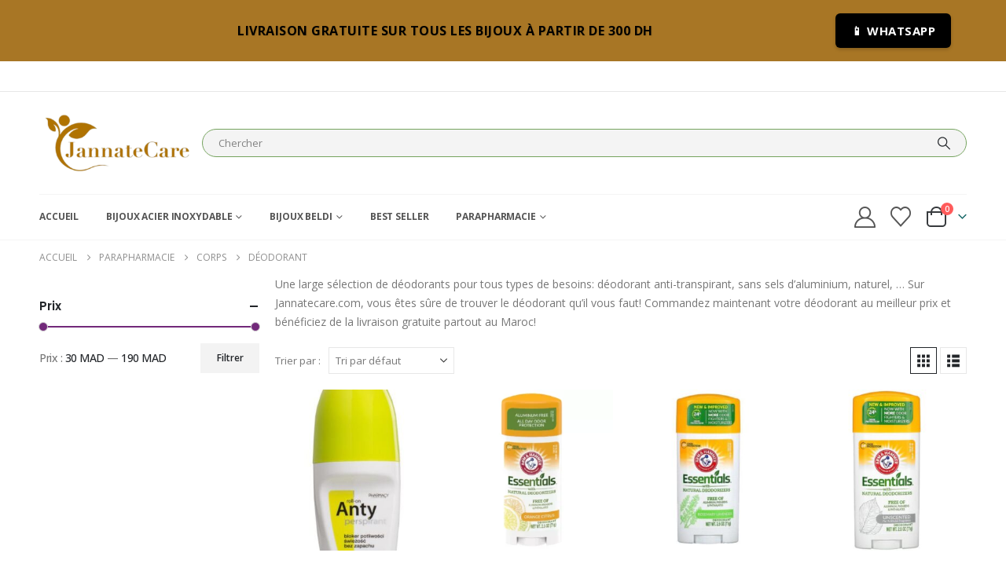

--- FILE ---
content_type: text/html; charset=UTF-8
request_url: https://jannatecare.com/corps/deodorant/
body_size: 25788
content:
	<!DOCTYPE html>
	<html class=""  lang="fr-FR" prefix="og: https://ogp.me/ns#">
	<head>
		<meta http-equiv="X-UA-Compatible" content="IE=edge" />
		<meta http-equiv="Content-Type" content="text/html; charset=UTF-8" />
		<meta name="viewport" content="width=device-width, initial-scale=1, minimum-scale=1" />

		<link rel="profile" href="https://gmpg.org/xfn/11" />
		<link rel="pingback" href="" />
						<script>document.documentElement.className = document.documentElement.className + ' yes-js js_active js'</script>
			
<!-- Optimisation des moteurs de recherche par Rank Math - https://rankmath.com/ -->
<title>Déodorant - Jannatecare</title>
<meta name="description" content="Une large sélection de déodorants pour tous types de besoins: déodorant anti-transpirant, sans sels d&#039;aluminium, naturel, … Sur Jannatecare.com, vous êtes sûre de trouver le déodorant qu&#039;il vous faut! Commandez maintenant votre déodorant au meilleur prix et bénéficiez de la livraison gratuite partout au Maroc!"/>
<meta name="robots" content="follow, index, max-snippet:-1, max-video-preview:-1, max-image-preview:large"/>
<link rel="canonical" href="https://jannatecare.com/corps/deodorant/" />
<link rel="next" href="https://jannatecare.com/corps/deodorant/page/2/" />
<meta property="og:locale" content="fr_FR" />
<meta property="og:type" content="article" />
<meta property="og:title" content="Déodorant - Jannatecare" />
<meta property="og:description" content="Une large sélection de déodorants pour tous types de besoins: déodorant anti-transpirant, sans sels d&#039;aluminium, naturel, … Sur Jannatecare.com, vous êtes sûre de trouver le déodorant qu&#039;il vous faut! Commandez maintenant votre déodorant au meilleur prix et bénéficiez de la livraison gratuite partout au Maroc!" />
<meta property="og:url" content="https://jannatecare.com/corps/deodorant/" />
<meta property="og:site_name" content="Jannatecare" />
<meta property="og:image" content="https://jannatecare.com/wp-content/uploads/2022/03/2.jpg" />
<meta property="og:image:secure_url" content="https://jannatecare.com/wp-content/uploads/2022/03/2.jpg" />
<meta property="og:image:width" content="500" />
<meta property="og:image:height" content="500" />
<meta property="og:image:type" content="image/jpeg" />
<meta name="twitter:card" content="summary_large_image" />
<meta name="twitter:title" content="Déodorant - Jannatecare" />
<meta name="twitter:description" content="Une large sélection de déodorants pour tous types de besoins: déodorant anti-transpirant, sans sels d&#039;aluminium, naturel, … Sur Jannatecare.com, vous êtes sûre de trouver le déodorant qu&#039;il vous faut! Commandez maintenant votre déodorant au meilleur prix et bénéficiez de la livraison gratuite partout au Maroc!" />
<meta name="twitter:label1" content="Produits" />
<meta name="twitter:data1" content="52" />
<script type="application/ld+json" class="rank-math-schema">{"@context":"https://schema.org","@graph":[{"@type":"Organization","@id":"https://jannatecare.com/#organization","name":"Jannatecare"},{"@type":"WebSite","@id":"https://jannatecare.com/#website","url":"https://jannatecare.com","name":"Jannatecare","publisher":{"@id":"https://jannatecare.com/#organization"},"inLanguage":"fr-FR"},{"@type":"CollectionPage","@id":"https://jannatecare.com/corps/deodorant/#webpage","url":"https://jannatecare.com/corps/deodorant/","name":"D\u00e9odorant - Jannatecare","isPartOf":{"@id":"https://jannatecare.com/#website"},"inLanguage":"fr-FR"}]}</script>
<!-- /Extension Rank Math WordPress SEO -->

<script type='application/javascript'  id='pys-version-script'>console.log('PixelYourSite Free version 11.1.5.2');</script>
<link rel='dns-prefetch' href='//www.googletagmanager.com' />
<link rel="alternate" type="application/rss+xml" title="Jannatecare &raquo; Flux" href="https://jannatecare.com/feed/" />
<link rel="alternate" type="application/rss+xml" title="Jannatecare &raquo; Flux des commentaires" href="https://jannatecare.com/comments/feed/" />
<link rel="alternate" type="application/rss+xml" title="Flux pour Jannatecare &raquo; Déodorant Catégorie" href="https://jannatecare.com/corps/deodorant/feed/" />
		<link rel="shortcut icon" href="//jannatecare.com/wp-content/uploads/2025/07/logo-JC3.png" type="image/x-icon" />
				<link rel="apple-touch-icon" href="//jannatecare.com/wp-content/uploads/2025/07/logo-JC3.png" />
		<style id='wp-img-auto-sizes-contain-inline-css'>
img:is([sizes=auto i],[sizes^="auto," i]){contain-intrinsic-size:3000px 1500px}
/*# sourceURL=wp-img-auto-sizes-contain-inline-css */
</style>

<link rel='stylesheet' id='wp-block-library-css' href='https://jannatecare.com/wp-includes/css/dist/block-library/style.min.css' media='all' />
<style id='global-styles-inline-css'>
:root{--wp--preset--aspect-ratio--square: 1;--wp--preset--aspect-ratio--4-3: 4/3;--wp--preset--aspect-ratio--3-4: 3/4;--wp--preset--aspect-ratio--3-2: 3/2;--wp--preset--aspect-ratio--2-3: 2/3;--wp--preset--aspect-ratio--16-9: 16/9;--wp--preset--aspect-ratio--9-16: 9/16;--wp--preset--color--black: #000000;--wp--preset--color--cyan-bluish-gray: #abb8c3;--wp--preset--color--white: #ffffff;--wp--preset--color--pale-pink: #f78da7;--wp--preset--color--vivid-red: #cf2e2e;--wp--preset--color--luminous-vivid-orange: #ff6900;--wp--preset--color--luminous-vivid-amber: #fcb900;--wp--preset--color--light-green-cyan: #7bdcb5;--wp--preset--color--vivid-green-cyan: #00d084;--wp--preset--color--pale-cyan-blue: #8ed1fc;--wp--preset--color--vivid-cyan-blue: #0693e3;--wp--preset--color--vivid-purple: #9b51e0;--wp--preset--color--primary: var(--porto-primary-color);--wp--preset--color--secondary: var(--porto-secondary-color);--wp--preset--color--tertiary: var(--porto-tertiary-color);--wp--preset--color--quaternary: var(--porto-quaternary-color);--wp--preset--color--dark: var(--porto-dark-color);--wp--preset--color--light: var(--porto-light-color);--wp--preset--color--primary-hover: var(--porto-primary-light-5);--wp--preset--gradient--vivid-cyan-blue-to-vivid-purple: linear-gradient(135deg,rgb(6,147,227) 0%,rgb(155,81,224) 100%);--wp--preset--gradient--light-green-cyan-to-vivid-green-cyan: linear-gradient(135deg,rgb(122,220,180) 0%,rgb(0,208,130) 100%);--wp--preset--gradient--luminous-vivid-amber-to-luminous-vivid-orange: linear-gradient(135deg,rgb(252,185,0) 0%,rgb(255,105,0) 100%);--wp--preset--gradient--luminous-vivid-orange-to-vivid-red: linear-gradient(135deg,rgb(255,105,0) 0%,rgb(207,46,46) 100%);--wp--preset--gradient--very-light-gray-to-cyan-bluish-gray: linear-gradient(135deg,rgb(238,238,238) 0%,rgb(169,184,195) 100%);--wp--preset--gradient--cool-to-warm-spectrum: linear-gradient(135deg,rgb(74,234,220) 0%,rgb(151,120,209) 20%,rgb(207,42,186) 40%,rgb(238,44,130) 60%,rgb(251,105,98) 80%,rgb(254,248,76) 100%);--wp--preset--gradient--blush-light-purple: linear-gradient(135deg,rgb(255,206,236) 0%,rgb(152,150,240) 100%);--wp--preset--gradient--blush-bordeaux: linear-gradient(135deg,rgb(254,205,165) 0%,rgb(254,45,45) 50%,rgb(107,0,62) 100%);--wp--preset--gradient--luminous-dusk: linear-gradient(135deg,rgb(255,203,112) 0%,rgb(199,81,192) 50%,rgb(65,88,208) 100%);--wp--preset--gradient--pale-ocean: linear-gradient(135deg,rgb(255,245,203) 0%,rgb(182,227,212) 50%,rgb(51,167,181) 100%);--wp--preset--gradient--electric-grass: linear-gradient(135deg,rgb(202,248,128) 0%,rgb(113,206,126) 100%);--wp--preset--gradient--midnight: linear-gradient(135deg,rgb(2,3,129) 0%,rgb(40,116,252) 100%);--wp--preset--font-size--small: 13px;--wp--preset--font-size--medium: 20px;--wp--preset--font-size--large: 36px;--wp--preset--font-size--x-large: 42px;--wp--preset--spacing--20: 0.44rem;--wp--preset--spacing--30: 0.67rem;--wp--preset--spacing--40: 1rem;--wp--preset--spacing--50: 1.5rem;--wp--preset--spacing--60: 2.25rem;--wp--preset--spacing--70: 3.38rem;--wp--preset--spacing--80: 5.06rem;--wp--preset--shadow--natural: 6px 6px 9px rgba(0, 0, 0, 0.2);--wp--preset--shadow--deep: 12px 12px 50px rgba(0, 0, 0, 0.4);--wp--preset--shadow--sharp: 6px 6px 0px rgba(0, 0, 0, 0.2);--wp--preset--shadow--outlined: 6px 6px 0px -3px rgb(255, 255, 255), 6px 6px rgb(0, 0, 0);--wp--preset--shadow--crisp: 6px 6px 0px rgb(0, 0, 0);}:where(.is-layout-flex){gap: 0.5em;}:where(.is-layout-grid){gap: 0.5em;}body .is-layout-flex{display: flex;}.is-layout-flex{flex-wrap: wrap;align-items: center;}.is-layout-flex > :is(*, div){margin: 0;}body .is-layout-grid{display: grid;}.is-layout-grid > :is(*, div){margin: 0;}:where(.wp-block-columns.is-layout-flex){gap: 2em;}:where(.wp-block-columns.is-layout-grid){gap: 2em;}:where(.wp-block-post-template.is-layout-flex){gap: 1.25em;}:where(.wp-block-post-template.is-layout-grid){gap: 1.25em;}.has-black-color{color: var(--wp--preset--color--black) !important;}.has-cyan-bluish-gray-color{color: var(--wp--preset--color--cyan-bluish-gray) !important;}.has-white-color{color: var(--wp--preset--color--white) !important;}.has-pale-pink-color{color: var(--wp--preset--color--pale-pink) !important;}.has-vivid-red-color{color: var(--wp--preset--color--vivid-red) !important;}.has-luminous-vivid-orange-color{color: var(--wp--preset--color--luminous-vivid-orange) !important;}.has-luminous-vivid-amber-color{color: var(--wp--preset--color--luminous-vivid-amber) !important;}.has-light-green-cyan-color{color: var(--wp--preset--color--light-green-cyan) !important;}.has-vivid-green-cyan-color{color: var(--wp--preset--color--vivid-green-cyan) !important;}.has-pale-cyan-blue-color{color: var(--wp--preset--color--pale-cyan-blue) !important;}.has-vivid-cyan-blue-color{color: var(--wp--preset--color--vivid-cyan-blue) !important;}.has-vivid-purple-color{color: var(--wp--preset--color--vivid-purple) !important;}.has-black-background-color{background-color: var(--wp--preset--color--black) !important;}.has-cyan-bluish-gray-background-color{background-color: var(--wp--preset--color--cyan-bluish-gray) !important;}.has-white-background-color{background-color: var(--wp--preset--color--white) !important;}.has-pale-pink-background-color{background-color: var(--wp--preset--color--pale-pink) !important;}.has-vivid-red-background-color{background-color: var(--wp--preset--color--vivid-red) !important;}.has-luminous-vivid-orange-background-color{background-color: var(--wp--preset--color--luminous-vivid-orange) !important;}.has-luminous-vivid-amber-background-color{background-color: var(--wp--preset--color--luminous-vivid-amber) !important;}.has-light-green-cyan-background-color{background-color: var(--wp--preset--color--light-green-cyan) !important;}.has-vivid-green-cyan-background-color{background-color: var(--wp--preset--color--vivid-green-cyan) !important;}.has-pale-cyan-blue-background-color{background-color: var(--wp--preset--color--pale-cyan-blue) !important;}.has-vivid-cyan-blue-background-color{background-color: var(--wp--preset--color--vivid-cyan-blue) !important;}.has-vivid-purple-background-color{background-color: var(--wp--preset--color--vivid-purple) !important;}.has-black-border-color{border-color: var(--wp--preset--color--black) !important;}.has-cyan-bluish-gray-border-color{border-color: var(--wp--preset--color--cyan-bluish-gray) !important;}.has-white-border-color{border-color: var(--wp--preset--color--white) !important;}.has-pale-pink-border-color{border-color: var(--wp--preset--color--pale-pink) !important;}.has-vivid-red-border-color{border-color: var(--wp--preset--color--vivid-red) !important;}.has-luminous-vivid-orange-border-color{border-color: var(--wp--preset--color--luminous-vivid-orange) !important;}.has-luminous-vivid-amber-border-color{border-color: var(--wp--preset--color--luminous-vivid-amber) !important;}.has-light-green-cyan-border-color{border-color: var(--wp--preset--color--light-green-cyan) !important;}.has-vivid-green-cyan-border-color{border-color: var(--wp--preset--color--vivid-green-cyan) !important;}.has-pale-cyan-blue-border-color{border-color: var(--wp--preset--color--pale-cyan-blue) !important;}.has-vivid-cyan-blue-border-color{border-color: var(--wp--preset--color--vivid-cyan-blue) !important;}.has-vivid-purple-border-color{border-color: var(--wp--preset--color--vivid-purple) !important;}.has-vivid-cyan-blue-to-vivid-purple-gradient-background{background: var(--wp--preset--gradient--vivid-cyan-blue-to-vivid-purple) !important;}.has-light-green-cyan-to-vivid-green-cyan-gradient-background{background: var(--wp--preset--gradient--light-green-cyan-to-vivid-green-cyan) !important;}.has-luminous-vivid-amber-to-luminous-vivid-orange-gradient-background{background: var(--wp--preset--gradient--luminous-vivid-amber-to-luminous-vivid-orange) !important;}.has-luminous-vivid-orange-to-vivid-red-gradient-background{background: var(--wp--preset--gradient--luminous-vivid-orange-to-vivid-red) !important;}.has-very-light-gray-to-cyan-bluish-gray-gradient-background{background: var(--wp--preset--gradient--very-light-gray-to-cyan-bluish-gray) !important;}.has-cool-to-warm-spectrum-gradient-background{background: var(--wp--preset--gradient--cool-to-warm-spectrum) !important;}.has-blush-light-purple-gradient-background{background: var(--wp--preset--gradient--blush-light-purple) !important;}.has-blush-bordeaux-gradient-background{background: var(--wp--preset--gradient--blush-bordeaux) !important;}.has-luminous-dusk-gradient-background{background: var(--wp--preset--gradient--luminous-dusk) !important;}.has-pale-ocean-gradient-background{background: var(--wp--preset--gradient--pale-ocean) !important;}.has-electric-grass-gradient-background{background: var(--wp--preset--gradient--electric-grass) !important;}.has-midnight-gradient-background{background: var(--wp--preset--gradient--midnight) !important;}.has-small-font-size{font-size: var(--wp--preset--font-size--small) !important;}.has-medium-font-size{font-size: var(--wp--preset--font-size--medium) !important;}.has-large-font-size{font-size: var(--wp--preset--font-size--large) !important;}.has-x-large-font-size{font-size: var(--wp--preset--font-size--x-large) !important;}
/*# sourceURL=global-styles-inline-css */
</style>

<style id='classic-theme-styles-inline-css'>
/*! This file is auto-generated */
.wp-block-button__link{color:#fff;background-color:#32373c;border-radius:9999px;box-shadow:none;text-decoration:none;padding:calc(.667em + 2px) calc(1.333em + 2px);font-size:1.125em}.wp-block-file__button{background:#32373c;color:#fff;text-decoration:none}
/*# sourceURL=/wp-includes/css/classic-themes.min.css */
</style>
<link rel='stylesheet' id='aramex-stylesheet-css' href='https://jannatecare.com/wp-content/plugins/aramex-shipping-woocommerce/assets/css/jquery-ui.css' media='all' />
<link rel='stylesheet' id='contact-form-7-css' href='https://jannatecare.com/wp-content/plugins/contact-form-7/includes/css/styles.css' media='all' />
<style id='woocommerce-inline-inline-css'>
.woocommerce form .form-row .required { visibility: visible; }
/*# sourceURL=woocommerce-inline-inline-css */
</style>
<link rel='stylesheet' id='yith-wcan-frontend-css' href='https://jannatecare.com/wp-content/plugins/yith-woocommerce-ajax-navigation/assets/css/frontend.css' media='all' />
<link rel='stylesheet' id='yith-wcan-shortcodes-css' href='https://jannatecare.com/wp-content/plugins/yith-woocommerce-ajax-navigation/assets/css/shortcodes.css' media='all' />
<style id='yith-wcan-shortcodes-inline-css'>
:root{
	--yith-wcan-filters_colors_titles: #434343;
	--yith-wcan-filters_colors_background: #FFFFFF;
	--yith-wcan-filters_colors_accent: #A7144C;
	--yith-wcan-filters_colors_accent_r: 167;
	--yith-wcan-filters_colors_accent_g: 20;
	--yith-wcan-filters_colors_accent_b: 76;
	--yith-wcan-color_swatches_border_radius: 100%;
	--yith-wcan-color_swatches_size: 30px;
	--yith-wcan-labels_style_background: #FFFFFF;
	--yith-wcan-labels_style_background_hover: #A7144C;
	--yith-wcan-labels_style_background_active: #A7144C;
	--yith-wcan-labels_style_text: #434343;
	--yith-wcan-labels_style_text_hover: #FFFFFF;
	--yith-wcan-labels_style_text_active: #FFFFFF;
	--yith-wcan-anchors_style_text: #434343;
	--yith-wcan-anchors_style_text_hover: #A7144C;
	--yith-wcan-anchors_style_text_active: #A7144C;
}
/*# sourceURL=yith-wcan-shortcodes-inline-css */
</style>
<link rel='stylesheet' id='jquery-selectBox-css' href='https://jannatecare.com/wp-content/plugins/yith-woocommerce-wishlist/assets/css/jquery.selectBox.css' media='all' />
<link rel='stylesheet' id='woocommerce_prettyPhoto_css-css' href='//jannatecare.com/wp-content/plugins/woocommerce/assets/css/prettyPhoto.css' media='all' />
<link rel='stylesheet' id='yith-wcwl-main-css' href='https://jannatecare.com/wp-content/plugins/yith-woocommerce-wishlist/assets/css/style.css' media='all' />
<style id='yith-wcwl-main-inline-css'>
 :root { --add-to-wishlist-icon-color: #222529; --added-to-wishlist-icon-color: #72297a; --color-add-to-wishlist-background: #333333; --color-add-to-wishlist-text: #FFFFFF; --color-add-to-wishlist-border: #333333; --color-add-to-wishlist-background-hover: #333333; --color-add-to-wishlist-text-hover: #FFFFFF; --color-add-to-wishlist-border-hover: #333333; --rounded-corners-radius: 16px; --color-add-to-cart-background: #333333; --color-add-to-cart-text: #FFFFFF; --color-add-to-cart-border: #333333; --color-add-to-cart-background-hover: #4F4F4F; --color-add-to-cart-text-hover: #FFFFFF; --color-add-to-cart-border-hover: #4F4F4F; --add-to-cart-rounded-corners-radius: 16px; --color-button-style-1-background: #333333; --color-button-style-1-text: #FFFFFF; --color-button-style-1-border: #333333; --color-button-style-1-background-hover: #4F4F4F; --color-button-style-1-text-hover: #FFFFFF; --color-button-style-1-border-hover: #4F4F4F; --color-button-style-2-background: #333333; --color-button-style-2-text: #FFFFFF; --color-button-style-2-border: #333333; --color-button-style-2-background-hover: #4F4F4F; --color-button-style-2-text-hover: #FFFFFF; --color-button-style-2-border-hover: #4F4F4F; --color-wishlist-table-background: #FFFFFF; --color-wishlist-table-text: #6d6c6c; --color-wishlist-table-border: #FFFFFF; --color-headers-background: #F4F4F4; --color-share-button-color: #FFFFFF; --color-share-button-color-hover: #FFFFFF; --color-fb-button-background: #39599E; --color-fb-button-background-hover: #595A5A; --color-tw-button-background: #45AFE2; --color-tw-button-background-hover: #595A5A; --color-pr-button-background: #AB2E31; --color-pr-button-background-hover: #595A5A; --color-em-button-background: #FBB102; --color-em-button-background-hover: #595A5A; --color-wa-button-background: #00A901; --color-wa-button-background-hover: #595A5A; --feedback-duration: 3s } 
 :root { --add-to-wishlist-icon-color: #222529; --added-to-wishlist-icon-color: #72297a; --color-add-to-wishlist-background: #333333; --color-add-to-wishlist-text: #FFFFFF; --color-add-to-wishlist-border: #333333; --color-add-to-wishlist-background-hover: #333333; --color-add-to-wishlist-text-hover: #FFFFFF; --color-add-to-wishlist-border-hover: #333333; --rounded-corners-radius: 16px; --color-add-to-cart-background: #333333; --color-add-to-cart-text: #FFFFFF; --color-add-to-cart-border: #333333; --color-add-to-cart-background-hover: #4F4F4F; --color-add-to-cart-text-hover: #FFFFFF; --color-add-to-cart-border-hover: #4F4F4F; --add-to-cart-rounded-corners-radius: 16px; --color-button-style-1-background: #333333; --color-button-style-1-text: #FFFFFF; --color-button-style-1-border: #333333; --color-button-style-1-background-hover: #4F4F4F; --color-button-style-1-text-hover: #FFFFFF; --color-button-style-1-border-hover: #4F4F4F; --color-button-style-2-background: #333333; --color-button-style-2-text: #FFFFFF; --color-button-style-2-border: #333333; --color-button-style-2-background-hover: #4F4F4F; --color-button-style-2-text-hover: #FFFFFF; --color-button-style-2-border-hover: #4F4F4F; --color-wishlist-table-background: #FFFFFF; --color-wishlist-table-text: #6d6c6c; --color-wishlist-table-border: #FFFFFF; --color-headers-background: #F4F4F4; --color-share-button-color: #FFFFFF; --color-share-button-color-hover: #FFFFFF; --color-fb-button-background: #39599E; --color-fb-button-background-hover: #595A5A; --color-tw-button-background: #45AFE2; --color-tw-button-background-hover: #595A5A; --color-pr-button-background: #AB2E31; --color-pr-button-background-hover: #595A5A; --color-em-button-background: #FBB102; --color-em-button-background-hover: #595A5A; --color-wa-button-background: #00A901; --color-wa-button-background-hover: #595A5A; --feedback-duration: 3s } 
/*# sourceURL=yith-wcwl-main-inline-css */
</style>
<link rel='stylesheet' id='pwb-styles-frontend-css' href='https://jannatecare.com/wp-content/plugins/perfect-woocommerce-brands/build/frontend/css/style.css' media='all' />
<link rel='stylesheet' id='ywpar_frontend-css' href='https://jannatecare.com/wp-content/plugins/yith-woocommerce-points-and-rewards-premium/assets/css/frontend.css' media='all' />
<link rel='stylesheet' id='porto-fs-progress-bar-css' href='https://jannatecare.com/wp-content/themes/porto/inc/lib/woocommerce-shipping-progress-bar/shipping-progress-bar.css' media='all' />
<link rel='stylesheet' id='porto-css-vars-css' href='https://jannatecare.com/wp-content/uploads/porto_styles/theme_css_vars.css' media='all' />
<link rel='stylesheet' id='js_composer_front-css' href='https://jannatecare.com/wp-content/plugins/js_composer/assets/css/js_composer.min.css' media='all' />
<link rel='stylesheet' id='bootstrap-css' href='https://jannatecare.com/wp-content/uploads/porto_styles/bootstrap.css' media='all' />
<link rel='stylesheet' id='porto-plugins-css' href='https://jannatecare.com/wp-content/themes/porto/css/plugins_optimized.css' media='all' />
<link rel='stylesheet' id='porto-theme-css' href='https://jannatecare.com/wp-content/themes/porto/css/theme.css' media='all' />
<link rel='stylesheet' id='porto-animate-css' href='https://jannatecare.com/wp-content/themes/porto/css/part/animate.css' media='all' />
<link rel='stylesheet' id='porto-widget-contact-info-css' href='https://jannatecare.com/wp-content/themes/porto/css/part/widget-contact-info.css' media='all' />
<link rel='stylesheet' id='porto-widget-text-css' href='https://jannatecare.com/wp-content/themes/porto/css/part/widget-text.css' media='all' />
<link rel='stylesheet' id='porto-widget-follow-us-css' href='https://jannatecare.com/wp-content/themes/porto/css/part/widget-follow-us.css' media='all' />
<link rel='stylesheet' id='porto-blog-legacy-css' href='https://jannatecare.com/wp-content/themes/porto/css/part/blog-legacy.css' media='all' />
<link rel='stylesheet' id='porto-header-shop-css' href='https://jannatecare.com/wp-content/themes/porto/css/part/header-shop.css' media='all' />
<link rel='stylesheet' id='porto-header-legacy-css' href='https://jannatecare.com/wp-content/themes/porto/css/part/header-legacy.css' media='all' />
<link rel='stylesheet' id='porto-footer-legacy-css' href='https://jannatecare.com/wp-content/themes/porto/css/part/footer-legacy.css' media='all' />
<link rel='stylesheet' id='porto-side-nav-panel-css' href='https://jannatecare.com/wp-content/themes/porto/css/part/side-nav-panel.css' media='all' />
<link rel='stylesheet' id='porto-media-mobile-sidebar-css' href='https://jannatecare.com/wp-content/themes/porto/css/part/media-mobile-sidebar.css' media='(max-width:991px)' />
<link rel='stylesheet' id='porto-shortcodes-css' href='https://jannatecare.com/wp-content/uploads/porto_styles/shortcodes.css' media='all' />
<link rel='stylesheet' id='porto-theme-shop-css' href='https://jannatecare.com/wp-content/themes/porto/css/theme_shop.css' media='all' />
<link rel='stylesheet' id='porto-shop-legacy-css' href='https://jannatecare.com/wp-content/themes/porto/css/part/shop-legacy.css' media='all' />
<link rel='stylesheet' id='porto-shop-sidebar-base-css' href='https://jannatecare.com/wp-content/themes/porto/css/part/shop-sidebar-base.css' media='all' />
<link rel='stylesheet' id='porto-yith-reset-css' href='https://jannatecare.com/wp-content/themes/porto/css/part/yith-reset.css' media='all' />
<link rel='stylesheet' id='porto-woo-widget-price-filter-css' href='https://jannatecare.com/wp-content/themes/porto/css/part/woo-widget-porto-price-filter.css' media='all' />
<link rel='stylesheet' id='porto-wooco-widget-price-filter-css' href='https://jannatecare.com/wp-content/themes/porto/css/part/woo-widget-price-filter.css' media='all' />
<link rel='stylesheet' id='porto-shop-toolbar-css' href='https://jannatecare.com/wp-content/themes/porto/css/theme/shop/other/toolbar.css' media='all' />
<link rel='stylesheet' id='porto-pwb-filter-css' href='https://jannatecare.com/wp-content/themes/porto/css/theme/shop/other/pw-brand-filter.css' media='all' />
<link rel='stylesheet' id='porto-theme-wpb-css' href='https://jannatecare.com/wp-content/themes/porto/css/theme_wpb.css' media='all' />
<link rel='stylesheet' id='porto-dynamic-style-css' href='https://jannatecare.com/wp-content/uploads/porto_styles/dynamic_style.css' media='all' />
<link rel='stylesheet' id='porto-type-builder-css' href='https://jannatecare.com/wp-content/plugins/porto-functionality/builders/assets/type-builder.css' media='all' />
<link rel='stylesheet' id='porto-account-login-style-css' href='https://jannatecare.com/wp-content/themes/porto/css/theme/shop/login-style/account-login.css' media='all' />
<link rel='stylesheet' id='porto-theme-woopage-css' href='https://jannatecare.com/wp-content/themes/porto/css/theme/shop/other/woopage.css' media='all' />
<link rel='stylesheet' id='porto-style-css' href='https://jannatecare.com/wp-content/themes/porto/style.css' media='all' />
<style id='porto-style-inline-css'>
.side-header-narrow-bar-logo{max-width:200px}@media (min-width:992px){}.page-top{padding:10px 0;min-height:44px}.main-content,.left-sidebar,.right-sidebar{padding-top:0}.ls-80{letter-spacing:.08em}.ls-n-20{letter-spacing:-.02em}.ls-150{letter-spacing:.15em}.home-banner-slider h2.vc_custom_heading,.custom-font4{font-family:'Segoe Script','Savoye LET'}.btn-modern{font-family:Poppins;font-weight:700;letter-spacing:.01em;padding:1em 1.6em}.btn-modern.btn-lg{font-size:1em;padding-left:2.8em;padding-right:2.8em}.btn-modern.btn-xl{font-size:1.1428em;padding:1.25em 3em}.btn-modern.vc_btn3-block{letter-spacing:.15em}.porto-block-html-top{font-family:Poppins;font-weight:500;font-size:.9286em;line-height:1.4;letter-spacing:.025em;overflow:hidden}.porto-block-html-top .mfp-close{top:50%;transform:translateY(-50%) rotateZ(45deg);color:inherit;opacity:.7}.porto-block-html-top small{font-size:.8461em;font-weight:400;opacity:.5}.porto-block-html-top a{text-transform:uppercase;display:inline-block;padding:.4rem .5rem;font-size:0.625rem;font-weight:700;background:#0075af;color:#fff;text-decoration:none}#header{border-bottom:1px solid #f4f4f4}#header .header-top{letter-spacing:.025em}#header .header-top .top-links > li.menu-item > a{text-transform:none}#header .separator{height:1.6em}#header .share-links a{width:26px;height:26px}#header .share-links a:not(:hover){background:none;color:inherit}#header .main-menu > li.menu-item,.main-menu-wrap .menu-custom-block a:not(:last-child){margin-right:35px}#header .wishlist i,#header .my-account i{font-size:27px;display:block}#header .searchform-popup .search-toggle{width:30px}#header .searchform input{height:40px}#header .searchform select,#header .searchform button,#header .searchform .selectric .label{height:40px;line-height:40px}#header .searchform .selectric .label{padding-left:15px}@media (min-width:992px){#header .header-main .header-left{flex:0 0 16.6666%}#header .header-main .header-right,#header .searchform .text{flex:1}#header .searchform-popup{flex:1;padding-left:10px}#header .searchform{width:100%;box-shadow:none}#header .searchform.searchform-cats input{width:100%}}@media (max-width:767px){#header .header-top .header-right{-ms-flex:1;flex:1;-ms-flex-pack:start;justify-content:flex-start}#header .header-top .view-switcher{margin-left:0}#header .header-top .share-links{-ms-flex:1;flex:1}#header .header-top .separator{display:none}}@media (max-width:575px){#header .header-right .searchform{right:-120px}}.header-bottom .container{position:relative}.header-bottom .container:before{content:'';position:absolute;top:0;left:10px;right:10px;width:calc(100% - 20px);border-top:1px solid #f4f4f4}#mini-cart{font-size:32px !important}#mini-cart .minicart-icon{width:25px;height:20px;border:2px solid #222529;border-radius:0 0 5px 5px;position:relative;opacity:.9;margin:6px 3px 0}#mini-cart .minicart-icon:before{content:'';position:absolute;border:2px solid;border-color:inherit;border-bottom:none;border-radius:10px 10px 0 0;left:50%;top:-8px;margin-left:-7.5px;width:15px;height:11px}@media (max-width:991px){#header .header-top .top-links,#header .separator:first-of-type{display:none}}.slider-title{font-size:1.125rem;letter-spacing:-0.02em}.coupon-sale-text{transform:rotate(-2deg);letter-spacing:-0.01em;position:relative}.coupon-sale-text b{display:inline-block;font-size:1.6em;font-weight:700;padding:5px 8px;background-color:#6dab3c;color:#fff}.coupon-sale-light-bg b{background:#fff;color:#222529}.coupon-sale-text i{font-style:normal;position:absolute;left:-2.25em;top:50%;transform:translateY(-50%) rotate(-90deg);font-size:.65em;opacity:.6;letter-spacing:0}.top-icon .porto-sicon-header{margin-bottom:.75rem}.top-icon .porto-sicon-header p{font-family:Poppins;margin-bottom:0}article.post-grid .clearfix,article.post .post-meta i{display:none}article.post .post-meta{margin-top:-.75rem}article.post .post-meta a{color:#999;font-size:.625rem;text-transform:uppercase}.blog-posts .post .entry-title{font-family:Open Sans;font-size:1.125rem;font-weight:700;line-height:1}.blog-posts .post .entry-title a{color:inherit}.blog-posts .post p{font-size:.9286em}article.post .post-image .post-date{right:auto;left:10px;font-family:Poppins;background:#222529;letter-spacing:.05em;width:45px}.blog-posts .post .post-date .day{background:none;color:#fff;padding-bottom:0;font-size:1.125rem;line-height:1}.blog-posts .post .post-date .month{background:none;padding-bottom:8px;line-height:1;font-size:.7rem;text-transform:uppercase;opacity:.6;font-weight:400}.widget .widget-title,.widget .widgettitle,#footer .widget-title{font-size:1rem}.porto-products.title-border-middle>.section-title{margin-bottom:.5rem}ul.products li.product:hover .add-links .add_to_cart_button,ul.products li.product:hover .add-links .add_to_cart_read_more{background:#2b2b2d;border-color:#2b2b2d}.products-slider.owl-carousel .product{margin-bottom:25px;margin-top:10px}.products-slider.owl-carousel .owl-item:hover{z-index:2}ul.products:not(.list) li.product-col:hover .product-image{box-shadow:none}ul.products:not(.list) li.product-col:hover .product-inner{box-shadow:0 5px 25px 0 rgba(0,0,0,.08)}.add-links .add_to_cart_button{padding:0 1.2em;color:#6f6e6b}.add-links .add_to_cart_button:before{display:none}li.product-col:hover .add-links .add_to_cart_button{padding:0 .7143em}li.product-col:hover .add-links .add_to_cart_button:before{display:inline-block}.labels .onhot,.labels .onsale{border-radius:12px;padding-left:.8em;padding-right:.8em}.products-slider.owl-carousel .owl-stage-outer{padding-left:5px;padding-right:5px;margin-left:-5px;margin-right:-5px}@media (max-width:575px){.products-slider.owl-carousel .owl-stage-outer{padding-left:2px;padding-right:2px;margin-left:-2px;margin-right:-2px}}li.product-category .thumb-info,li.product-category .thumb-info img,li.product-category .thumb-info-wrapper:after{border-radius:50%}ul.category-color-dark li.product-category .thumb-info-title{background:#fff;padding:.75rem .5rem 1.25rem}ul.products li.product-category .thumb-info h3{letter-spacing:0;font-family:Poppins}li.product-col.product-default h3,ul.product_list_widget li .product-details a{color:#222529}ul.grid li.product-col h3{margin-left:.5rem;margin-right:.5rem}#footer .footer-main .container:after{content:'';display:block;position:absolute;left:10px;right:10px;bottom:0;border-bottom:1px solid #313438}#footer .contact-details i{display:none}#footer .contact-details span{padding-left:0;line-height:1.4}#footer .contact-details strong{padding-left:0;text-transform:uppercase;line-height:1.4}#footer .share-links a{width:40px;height:40px;border-radius:20px;border:1px solid #313438;box-shadow:none}#footer .widget .tagcloud a{background:none;color:inherit;border-radius:0;font-size:11px !important;font-weight:400;text-transform:none;padding:.6em;border:1px solid #313438}#footer .widget .tagcloud a:hover{border-color:#fff;color:#fff}#footer .widget_wysija_cont .wysija-paragraph{display:block;margin-bottom:1rem}#footer .widget_wysija_cont .wysija-input{border-radius:30px;background:#292c30;padding-left:1.5rem;font-size:0.8125rem}#footer .widget_wysija_cont .wysija-submit{border-radius:30px;padding:0 1.75rem;font-size:0.8125rem;font-weight:700}.payment-icons .payment-icon{display:inline-block;vertical-align:middle;margin:3px;width:56px;height:32px;background-color:#d6d3cc;background-size:80% auto;background-repeat:no-repeat;background-position:center;transition:opacity .25s;filter:invert(1);border-radius:4px}.payment-icons .payment-icon:hover{opacity:.7}.payment-icons .visa{background-image:url(//sw-themes.com/porto_dummy/wp-content/uploads/images/payments/payment-visa.svg)}.payment-icons .paypal{background-image:url(//sw-themes.com/porto_dummy/wp-content/uploads/images/payments/payment-paypal.svg);background-size:85% auto;background-position:50% 48%}.payment-icons .stripe{background-image:url(//sw-themes.com/porto_dummy/wp-content/uploads/images/payments/payment-stripe.png);background-size:60% auto}.payment-icons .verisign{background-image:url(//sw-themes.com/porto_dummy/wp-content/uploads/images/payments/payment-verisign.svg)}.newsletter-popup-form{max-width:740px;position:relative}.summary-before .labels .onnew{background:#74B000}.woocommerce-thankyou-order-received{border:2px solid #74B000}.woocommerce-message:before,.dokan-message:before{content:"\f00c";color:#74b000}.success-message i,.woocommerce-thankyou-order-received i{color:#74b000}.product-image .labels .onnew{background:#74B000}.porto-block-html-top a{font-size:.86rem;margin-bottom:10px;background:#0a8824}.woocommerce-info,.dokan-info{color:#0a8824}.product-image .labels .onsale,.summary-before .labels .onsale{display:none}#header .header-bottom a:not(.btn):hover{color:#72297a}ul.products .woocommerce-loop-product__title{white-space:normal;overflow:visible;text-overflow:clip}@font-face{font-family:Helvetica;font-display:swap}
/*# sourceURL=porto-style-inline-css */
</style>
<link rel='stylesheet' id='styles-child-css' href='https://jannatecare.com/wp-content/themes/paraelan/style.css' media='all' />
<script type="text/template" id="tmpl-variation-template">
	<div class="woocommerce-variation-description">{{{ data.variation.variation_description }}}</div>
	<div class="woocommerce-variation-price">{{{ data.variation.price_html }}}</div>
	<div class="woocommerce-variation-availability">{{{ data.variation.availability_html }}}</div>
</script>
<script type="text/template" id="tmpl-unavailable-variation-template">
	<p role="alert">Désolé, ce produit n&rsquo;est pas disponible. Veuillez choisir une combinaison différente.</p>
</script>
<script id="woocommerce-google-analytics-integration-gtag-js-after">
/* Google Analytics for WooCommerce (gtag.js) */
					window.dataLayer = window.dataLayer || [];
					function gtag(){dataLayer.push(arguments);}
					// Set up default consent state.
					for ( const mode of [{"analytics_storage":"denied","ad_storage":"denied","ad_user_data":"denied","ad_personalization":"denied","region":["AT","BE","BG","HR","CY","CZ","DK","EE","FI","FR","DE","GR","HU","IS","IE","IT","LV","LI","LT","LU","MT","NL","NO","PL","PT","RO","SK","SI","ES","SE","GB","CH"]}] || [] ) {
						gtag( "consent", "default", { "wait_for_update": 500, ...mode } );
					}
					gtag("js", new Date());
					gtag("set", "developer_id.dOGY3NW", true);
					gtag("config", "G-MRKJKNDW79", {"track_404":true,"allow_google_signals":true,"logged_in":false,"linker":{"domains":[],"allow_incoming":false},"custom_map":{"dimension1":"logged_in"}});
//# sourceURL=woocommerce-google-analytics-integration-gtag-js-after
</script>
<script id="jquery-core-js-extra">
var pysFacebookRest = {"restApiUrl":"https://jannatecare.com/wp-json/pys-facebook/v1/event","debug":""};
//# sourceURL=jquery-core-js-extra
</script>
<script src="https://jannatecare.com/wp-includes/js/jquery/jquery.min.js" id="jquery-core-js"></script>
<script src="https://jannatecare.com/wp-content/plugins/woocommerce/assets/js/jquery-blockui/jquery.blockUI.min.js" id="wc-jquery-blockui-js" data-wp-strategy="defer"></script>
<script id="wc-add-to-cart-js-extra">
var wc_add_to_cart_params = {"ajax_url":"/wp-admin/admin-ajax.php","wc_ajax_url":"/?wc-ajax=%%endpoint%%","i18n_view_cart":"Voir le panier","cart_url":"https://jannatecare.com/cart/","is_cart":"","cart_redirect_after_add":"no"};
//# sourceURL=wc-add-to-cart-js-extra
</script>
<script src="https://jannatecare.com/wp-content/plugins/woocommerce/assets/js/frontend/add-to-cart.min.js" id="wc-add-to-cart-js" data-wp-strategy="defer"></script>
<script src="https://jannatecare.com/wp-content/plugins/woocommerce/assets/js/js-cookie/js.cookie.min.js" id="wc-js-cookie-js" defer data-wp-strategy="defer"></script>
<script id="woocommerce-js-extra">
var woocommerce_params = {"ajax_url":"/wp-admin/admin-ajax.php","wc_ajax_url":"/?wc-ajax=%%endpoint%%","i18n_password_show":"Afficher le mot de passe","i18n_password_hide":"Masquer le mot de passe"};
//# sourceURL=woocommerce-js-extra
</script>
<script src="https://jannatecare.com/wp-content/plugins/woocommerce/assets/js/frontend/woocommerce.min.js" id="woocommerce-js" defer data-wp-strategy="defer"></script>
<script src="https://jannatecare.com/wp-content/plugins/js_composer/assets/js/vendors/woocommerce-add-to-cart.js" id="vc_woocommerce-add-to-cart-js-js"></script>
<script src="https://jannatecare.com/wp-content/plugins/pixelyoursite/dist/scripts/jquery.bind-first-0.2.3.min.js" id="jquery-bind-first-js"></script>
<script src="https://jannatecare.com/wp-content/plugins/pixelyoursite/dist/scripts/js.cookie-2.1.3.min.js" id="js-cookie-pys-js"></script>
<script src="https://jannatecare.com/wp-content/plugins/pixelyoursite/dist/scripts/tld.min.js" id="js-tld-js"></script>
<script id="pys-js-extra">
var pysOptions = {"staticEvents":{"facebook":{"woo_view_category":[{"delay":0,"type":"static","name":"ViewCategory","pixelIds":["715154306678919"],"eventID":"7e598a45-ba4d-4848-a9b9-d88ae4a986aa","params":{"content_type":"product_group","content_category":"Corps","content_name":"D\u00e9odorant","content_ids":["wc_post_id_20748","wc_post_id_20473","wc_post_id_23746","wc_post_id_21203"],"page_title":"D\u00e9odorant","post_type":"product_cat","post_id":186,"plugin":"PixelYourSite","user_role":"guest","event_url":"jannatecare.com/corps/deodorant/"},"e_id":"woo_view_category","ids":[],"hasTimeWindow":false,"timeWindow":0,"woo_order":"","edd_order":""}],"init_event":[{"delay":0,"type":"static","ajaxFire":false,"name":"PageView","pixelIds":["715154306678919"],"eventID":"069ee18c-5cef-4a51-a848-0c010c233592","params":{"page_title":"D\u00e9odorant","post_type":"product_cat","post_id":186,"plugin":"PixelYourSite","user_role":"guest","event_url":"jannatecare.com/corps/deodorant/"},"e_id":"init_event","ids":[],"hasTimeWindow":false,"timeWindow":0,"woo_order":"","edd_order":""}]}},"dynamicEvents":{"automatic_event_scroll":{"facebook":{"delay":0,"type":"dyn","name":"PageScroll","scroll_percent":30,"pixelIds":["715154306678919"],"eventID":"cf37ee81-90c6-4854-b358-242b25615225","params":{"page_title":"D\u00e9odorant","post_type":"product_cat","post_id":186,"plugin":"PixelYourSite","user_role":"guest","event_url":"jannatecare.com/corps/deodorant/"},"e_id":"automatic_event_scroll","ids":[],"hasTimeWindow":false,"timeWindow":0,"woo_order":"","edd_order":""}},"automatic_event_time_on_page":{"facebook":{"delay":0,"type":"dyn","name":"TimeOnPage","time_on_page":30,"pixelIds":["715154306678919"],"eventID":"822e54e6-917c-4b57-91b9-9ddf75d55af1","params":{"page_title":"D\u00e9odorant","post_type":"product_cat","post_id":186,"plugin":"PixelYourSite","user_role":"guest","event_url":"jannatecare.com/corps/deodorant/"},"e_id":"automatic_event_time_on_page","ids":[],"hasTimeWindow":false,"timeWindow":0,"woo_order":"","edd_order":""}}},"triggerEvents":[],"triggerEventTypes":[],"facebook":{"pixelIds":["715154306678919"],"advancedMatching":{"external_id":"ecbabbffdedaafddfbefbfcd"},"advancedMatchingEnabled":true,"removeMetadata":false,"wooVariableAsSimple":true,"serverApiEnabled":true,"wooCRSendFromServer":true,"send_external_id":null,"enabled_medical":false,"do_not_track_medical_param":["event_url","post_title","page_title","landing_page","content_name","categories","category_name","tags"],"meta_ldu":false},"debug":"","siteUrl":"https://jannatecare.com","ajaxUrl":"https://jannatecare.com/wp-admin/admin-ajax.php","ajax_event":"59a05ee318","enable_remove_download_url_param":"1","cookie_duration":"7","last_visit_duration":"60","enable_success_send_form":"","ajaxForServerEvent":"1","ajaxForServerStaticEvent":"1","useSendBeacon":"1","send_external_id":"1","external_id_expire":"180","track_cookie_for_subdomains":"1","google_consent_mode":"1","gdpr":{"ajax_enabled":false,"all_disabled_by_api":false,"facebook_disabled_by_api":false,"analytics_disabled_by_api":false,"google_ads_disabled_by_api":false,"pinterest_disabled_by_api":false,"bing_disabled_by_api":false,"reddit_disabled_by_api":false,"externalID_disabled_by_api":false,"facebook_prior_consent_enabled":true,"analytics_prior_consent_enabled":true,"google_ads_prior_consent_enabled":null,"pinterest_prior_consent_enabled":true,"bing_prior_consent_enabled":true,"cookiebot_integration_enabled":false,"cookiebot_facebook_consent_category":"marketing","cookiebot_analytics_consent_category":"statistics","cookiebot_tiktok_consent_category":"marketing","cookiebot_google_ads_consent_category":"marketing","cookiebot_pinterest_consent_category":"marketing","cookiebot_bing_consent_category":"marketing","consent_magic_integration_enabled":false,"real_cookie_banner_integration_enabled":false,"cookie_notice_integration_enabled":false,"cookie_law_info_integration_enabled":false,"analytics_storage":{"enabled":true,"value":"granted","filter":false},"ad_storage":{"enabled":true,"value":"granted","filter":false},"ad_user_data":{"enabled":true,"value":"granted","filter":false},"ad_personalization":{"enabled":true,"value":"granted","filter":false}},"cookie":{"disabled_all_cookie":false,"disabled_start_session_cookie":false,"disabled_advanced_form_data_cookie":false,"disabled_landing_page_cookie":false,"disabled_first_visit_cookie":false,"disabled_trafficsource_cookie":false,"disabled_utmTerms_cookie":false,"disabled_utmId_cookie":false},"tracking_analytics":{"TrafficSource":"direct","TrafficLanding":"undefined","TrafficUtms":[],"TrafficUtmsId":[]},"GATags":{"ga_datalayer_type":"default","ga_datalayer_name":"dataLayerPYS"},"woo":{"enabled":true,"enabled_save_data_to_orders":true,"addToCartOnButtonEnabled":true,"addToCartOnButtonValueEnabled":true,"addToCartOnButtonValueOption":"price","singleProductId":null,"removeFromCartSelector":"form.woocommerce-cart-form .remove","addToCartCatchMethod":"add_cart_hook","is_order_received_page":false,"containOrderId":false},"edd":{"enabled":false},"cache_bypass":"1769814326"};
//# sourceURL=pys-js-extra
</script>
<script src="https://jannatecare.com/wp-content/plugins/pixelyoursite/dist/scripts/public.js" id="pys-js"></script>
<script src="https://jannatecare.com/wp-includes/js/underscore.min.js" id="underscore-js"></script>
<script id="wp-util-js-extra">
var _wpUtilSettings = {"ajax":{"url":"/wp-admin/admin-ajax.php"}};
//# sourceURL=wp-util-js-extra
</script>
<script src="https://jannatecare.com/wp-includes/js/wp-util.min.js" id="wp-util-js"></script>
<script id="wc-cart-fragments-js-extra">
var wc_cart_fragments_params = {"ajax_url":"/wp-admin/admin-ajax.php","wc_ajax_url":"/?wc-ajax=%%endpoint%%","cart_hash_key":"wc_cart_hash_e7d4b5875939472f9a23990dcbbde550","fragment_name":"wc_fragments_e7d4b5875939472f9a23990dcbbde550","request_timeout":"15000"};
//# sourceURL=wc-cart-fragments-js-extra
</script>
<script src="https://jannatecare.com/wp-content/plugins/woocommerce/assets/js/frontend/cart-fragments.min.js" id="wc-cart-fragments-js" defer data-wp-strategy="defer"></script>
<script></script><link rel="https://api.w.org/" href="https://jannatecare.com/wp-json/" /><link rel="alternate" title="JSON" type="application/json" href="https://jannatecare.com/wp-json/wp/v2/product_cat/186" /><link rel="EditURI" type="application/rsd+xml" title="RSD" href="https://jannatecare.com/xmlrpc.php?rsd" />
<meta name="generator" content="WordPress 6.9" />
<style>

small, .small {
    display: none;
}
.single-product .yith-par-message.yith-par-message-product.hide { display: block !important;}

</style>
<script type="text/javascript">
    (function(c,l,a,r,i,t,y){
        c[a]=c[a]||function(){(c[a].q=c[a].q||[]).push(arguments)};
        t=l.createElement(r);t.async=1;t.src="https://www.clarity.ms/tag/"+i;
        y=l.getElementsByTagName(r)[0];y.parentNode.insertBefore(t,y);
    })(window, document, "clarity", "script", "kodjtcfhpt");
</script>
		<script type="text/javascript" id="webfont-queue">
		WebFontConfig = {
			google: { families: [ 'Open+Sans:400,500,600,700,800','Shadows+Into+Light:400,700','Poppins:400,500,600,700,800','Oswald:400,600,700' ] }
		};
		(function(d) {
			var wf = d.createElement('script'), s = d.scripts[d.scripts.length - 1];
			wf.src = 'https://jannatecare.com/wp-content/themes/porto/js/libs/webfont.js';
			wf.async = true;
			s.parentNode.insertBefore(wf, s);
		})(document);</script>
			<noscript><style>.woocommerce-product-gallery{ opacity: 1 !important; }</style></noscript>
	<meta name="generator" content="Powered by WPBakery Page Builder - drag and drop page builder for WordPress."/>
<style id="infinite-scroll-css">.products-container .pagination, .products-container .page-links { display: none; }.products-container  { position: relative; }</style><noscript><style> .wpb_animate_when_almost_visible { opacity: 1; }</style></noscript>	</head>
	<body class="archive tax-product_cat term-deodorant term-186 wp-embed-responsive wp-theme-porto wp-child-theme-paraelan theme-porto woocommerce woocommerce-page woocommerce-no-js yith-wcan-free login-popup full blog-1 wpb-js-composer js-comp-ver-8.7.2 vc_responsive">
	
	<div class="page-wrapper"><!-- page wrapper -->
		<div class="porto-block" data-id="3866"><style>.vc_custom_1749585428947{padding: 5px !important;background-color: #a87625 !important;}.vc_custom_1763545295413{margin-bottom: 0px !important;}.col-vertical {
display: flex;
align-items: center;
flex-wrap: wrap;
justify-content: center;
flex-direction: column;
}</style><div class="vc_row wpb_row top-row vc_custom_1749585428947 porto_stretch_css stretch_row_css text-center vc_row-has-fill vc_row-o-equal-height vc_row-flex porto-inner-container wpb_custom_034b39d9bc6c6b310d69e39f0ccf274f"><div class="porto-wrap-container container"><div class="row align-items-center vc_column-gap-15"><div class="vc_column_container col-md-12"><div class="wpb_wrapper vc_column-inner">
	<div class="wpb_raw_code wpb_raw_html wpb_content_element vc_custom_1763545295413" >
		<div class="wpb_wrapper">
			<style>
    .top-bar {
        background-color: #a87625;
        padding: 12px 20px;
        display: flex;
        justify-content: center;
        align-items: center;
        gap: 20px;
        flex-wrap: wrap;
    }
    
    .delivery-text {
        color: black;
        font-size: 16px;
        font-weight: 700;
        text-align: center;
        flex: 1;
        min-width: 250px;
        text-transform: uppercase;
        letter-spacing: 0.5px;
        text-shadow: 1px 1px 2px rgba(0,0,0,0.1);
    }
    
    .whatsapp-btn {
        background-color: black;
        color: white;
        padding: 10px 20px;
        text-decoration: none;
        border-radius: 6px;
        font-size: 15px;
        font-weight: 700;
        transition: all 0.3s ease;
        white-space: nowrap;
        display: inline-flex;
        align-items: center;
        gap: 8px;
        text-transform: uppercase;
        letter-spacing: 0.5px;
        box-shadow: 0 2px 4px rgba(0,0,0,0.2);
    }
    
    .whatsapp-btn:hover {
        background-color: #333;
        transform: translateY(-2px);
        box-shadow: 0 4px 8px rgba(0,0,0,0.3);
    }
    
    /* Mobile responsive */
    @media (max-width: 768px) {
        .top-bar {
            flex-direction: column;
            gap: 10px;
            padding: 15px 20px;
        }
        
        .delivery-text {
            font-size: 14px;
            order: 1;
            font-weight: 700;
            letter-spacing: 0.3px;
        }
        
        .whatsapp-btn {
            order: 2;
            font-size: 14px;
            padding: 12px 24px;
            font-weight: 700;
        }
    }
    
    @media (max-width: 480px) {
        .delivery-text {
            font-size: 13px;
            line-height: 1.4;
            font-weight: 700;
            letter-spacing: 0.2px;
        }
        
        .top-bar {
            padding: 12px 15px;
        }
    }
</style>

<div class="top-bar">
    <div class="delivery-text">
        Livraison gratuite sur tous les bijoux à partir de 300 DH  
    </div>
    <a href="https://wa.me/212666148380" class="whatsapp-btn" target="_blank" rel="noopener">
        📱 WhatsApp
    </a>
</div>
		</div>
	</div>
</div></div></div></div></div></div>
											<!-- header wrapper -->
				<div class="header-wrapper">
										

	<header  id="header" class="header-builder">
	
	<div class="header-top header-has-center-sm"><div class="header-row container"><div class="header-col visible-for-sm header-center">
	<div class="logo">
	<a aria-label="Site Logo" href="https://jannatecare.com/" title="Jannatecare - "  rel="home">
		<img class="img-responsive standard-logo retina-logo" width="250" height="150" src="//jannatecare.com/wp-content/uploads/2025/06/Jannatecare-logo.png" alt="Jannatecare" />	</a>
	</div>
	</div></div></div><div class="header-main"><div class="header-row container"><div class="header-col header-left hidden-for-sm">
	<div class="logo">
	<a aria-label="Site Logo" href="https://jannatecare.com/" title="Jannatecare - "  rel="home">
		<img class="img-responsive standard-logo retina-logo" width="250" height="150" src="//jannatecare.com/wp-content/uploads/2025/06/Jannatecare-logo.png" alt="Jannatecare" />	</a>
	</div>
	</div><div class="header-col visible-for-sm header-left"><a class="mobile-toggle" role="button" href="#" aria-label="Mobile Menu"><i class="fas fa-bars"></i></a><div class="searchform-popup advanced-search-layout search-rounded"><a  class="search-toggle" role="button" aria-label="Search Toggle" href="#"><i class="porto-icon-magnifier"></i><span class="search-text">Chercher</span></a>	<form action="https://jannatecare.com/" method="get"
		class="searchform search-layout-advanced">
		<div class="searchform-fields">
			<span class="text"><input name="s" type="text" value="" placeholder="Chercher" autocomplete="off" /></span>
							<input type="hidden" name="post_type" value="product"/>
							<span class="button-wrap">
				<button class="btn btn-special" aria-label="Chercher" title="Chercher" type="submit">
					<i class="porto-icon-magnifier"></i>
				</button>
							</span>
		</div>
				<div class="live-search-list"></div>
			</form>
	</div></div><div class="header-col header-right hidden-for-sm"><div class="searchform-popup advanced-search-layout search-rounded"><a  class="search-toggle" role="button" aria-label="Search Toggle" href="#"><i class="porto-icon-magnifier"></i><span class="search-text">Chercher</span></a>	<form action="https://jannatecare.com/" method="get"
		class="searchform search-layout-advanced">
		<div class="searchform-fields">
			<span class="text"><input name="s" type="text" value="" placeholder="Chercher" autocomplete="off" /></span>
							<input type="hidden" name="post_type" value="product"/>
							<span class="button-wrap">
				<button class="btn btn-special" aria-label="Chercher" title="Chercher" type="submit">
					<i class="porto-icon-magnifier"></i>
				</button>
							</span>
		</div>
				<div class="live-search-list"></div>
			</form>
	</div></div><div class="header-col visible-for-sm header-right"><a href="https://jannatecare.com/mon-compte/" aria-label="My Account" title="My Account" class="my-account  porto-link-login"><i class="porto-icon-user-2"></i></a>		<div id="mini-cart" aria-haspopup="true" class="mini-cart minicart-arrow-alt minicart-offcanvas">
			<div class="cart-head">
			<span class="cart-icon"><i class="minicart-icon porto-icon-bag-2"></i><span class="cart-items">0</span></span><span class="cart-items-text">0</span>			</div>
			<div class="cart-popup widget_shopping_cart">
				<div class="widget_shopping_cart_content">
									<div class="cart-loading"></div>
								</div>
			</div>
		<div class="minicart-overlay"><svg viewBox="0 0 32 32" xmlns="http://www.w3.org/2000/svg"><g id="cross"><line stroke="#fff" stroke-width="2px" x1="7" x2="25" y1="7" y2="25"/><line stroke="#fff" stroke-width="2px" x1="7" x2="25" y1="25" y2="7"/></g></svg></div>		</div>
		</div></div></div><div class="header-bottom main-menu-wrap"><div class="header-row container"><div class="header-col header-left hidden-for-sm"><ul id="menu-main-menu" class="main-menu mega-menu menu-hover-line show-arrow"><li id="nav-menu-item-2339" class="menu-item menu-item-type-post_type menu-item-object-page menu-item-home narrow"><a href="https://jannatecare.com/">Accueil</a></li>
<li id="nav-menu-item-23307" class="menu-item menu-item-type-taxonomy menu-item-object-product_cat menu-item-has-children has-sub narrow"><a href="https://jannatecare.com/bijoux-acier-inoxydable-maroc/">Bijoux Acier inoxydable</a>
<div class="popup"><div class="inner" style=""><ul class="sub-menu porto-narrow-sub-menu">
	<li id="nav-menu-item-23309" class="menu-item menu-item-type-taxonomy menu-item-object-product_cat" data-cols="1"><a href="https://jannatecare.com/bijoux-acier-inoxydable-maroc/bracelet-acier-inoxydable-maroc/">Bracelet Acier Inoxydable</a></li>
	<li id="nav-menu-item-23310" class="menu-item menu-item-type-taxonomy menu-item-object-product_cat" data-cols="1"><a href="https://jannatecare.com/bijoux-acier-inoxydable-maroc/collier-acier-inoxydable-maroc/">Collier Acier Inoxydable</a></li>
	<li id="nav-menu-item-23308" class="menu-item menu-item-type-taxonomy menu-item-object-product_cat" data-cols="1"><a href="https://jannatecare.com/bijoux-acier-inoxydable-maroc/boucles-doreilles-acier-inoxydable-maroc/">Boucles acier inoxydable</a></li>
	<li id="nav-menu-item-23669" class="menu-item menu-item-type-taxonomy menu-item-object-product_cat" data-cols="1"><a href="https://jannatecare.com/bijoux-acier-inoxydable-maroc/bagues-acier-inoxydable-maroc/">Bagues Acier Inoxydable</a></li>
	<li id="nav-menu-item-25133" class="menu-item menu-item-type-taxonomy menu-item-object-product_cat" data-cols="1"><a href="https://jannatecare.com/bijoux-acier-inoxydable-maroc/sautoir-acier-inoxydable-maroc/">Sautoir Acier Inoxydable</a></li>
	<li id="nav-menu-item-25641" class="menu-item menu-item-type-taxonomy menu-item-object-product_cat" data-cols="1"><a href="https://jannatecare.com/bijoux-acier-inoxydable-maroc/gourmette-acier-inoxydable-maroc/">Gourmette Acier Inoxydable</a></li>
	<li id="nav-menu-item-23366" class="menu-item menu-item-type-taxonomy menu-item-object-product_cat" data-cols="1"><a href="https://jannatecare.com/bijoux-acier-inoxydable-maroc/ensemble-acier-inoxydable-maroc/">Ensemble Acier inoxydable</a></li>
</ul></div></div>
</li>
<li id="nav-menu-item-25224" class="menu-item menu-item-type-taxonomy menu-item-object-product_cat menu-item-has-children has-sub narrow"><a href="https://jannatecare.com/bijoux-marocains-traditionnels/">Bijoux Beldi</a>
<div class="popup"><div class="inner" style=""><ul class="sub-menu porto-narrow-sub-menu">
	<li id="nav-menu-item-24936" class="menu-item menu-item-type-taxonomy menu-item-object-product_cat" data-cols="1"><a href="https://jannatecare.com/bijoux-marocains-traditionnels/collier-traditionnel-marocain/">Collier Beldi</a></li>
	<li id="nav-menu-item-25000" class="menu-item menu-item-type-taxonomy menu-item-object-product_cat" data-cols="1"><a href="https://jannatecare.com/bijoux-marocains-traditionnels/bracelet-beldi-maroc/">Bracelet plaqué or</a></li>
	<li id="nav-menu-item-25043" class="menu-item menu-item-type-taxonomy menu-item-object-product_cat" data-cols="1"><a href="https://jannatecare.com/bijoux-marocains-traditionnels/boucles-doreilles-beldi-maroc/">Boucles d&rsquo;oreilles beldi</a></li>
	<li id="nav-menu-item-25003" class="menu-item menu-item-type-taxonomy menu-item-object-product_cat" data-cols="1"><a href="https://jannatecare.com/bijoux-marocains-traditionnels/bague-beldi/">Bagues Beldi</a></li>
	<li id="nav-menu-item-24956" class="menu-item menu-item-type-taxonomy menu-item-object-product_cat" data-cols="1"><a href="https://jannatecare.com/bijoux-marocains-traditionnels/parures/">Parures Beldi</a></li>
	<li id="nav-menu-item-25931" class="menu-item menu-item-type-taxonomy menu-item-object-product_cat" data-cols="1"><a href="https://jannatecare.com/bijoux-marocains-traditionnels/gourmette-plaque-or-maroc/">Gourmette plaqué or</a></li>
	<li id="nav-menu-item-24933" class="menu-item menu-item-type-taxonomy menu-item-object-product_cat" data-cols="1"><a href="https://jannatecare.com/bijoux-marocains-traditionnels/chmar-caftan/">Chmar caftan</a></li>
	<li id="nav-menu-item-24931" class="menu-item menu-item-type-taxonomy menu-item-object-product_cat" data-cols="1"><a href="https://jannatecare.com/bijoux-marocains-traditionnels/mdama-marocaine/">Mdama Marocaine</a></li>
	<li id="nav-menu-item-27669" class="menu-item menu-item-type-taxonomy menu-item-object-product_cat" data-cols="1"><a href="https://jannatecare.com/bijoux-marocains-traditionnels/khit-rih-plaque-or/">Khit Rih plaqué or</a></li>
	<li id="nav-menu-item-25108" class="menu-item menu-item-type-taxonomy menu-item-object-product_cat" data-cols="1"><a href="https://jannatecare.com/bijoux-marocains-traditionnels/broche-beldi/">Broches Beldi</a></li>
</ul></div></div>
</li>
<li id="nav-menu-item-26060" class="menu-item menu-item-type-taxonomy menu-item-object-product_cat narrow"><a href="https://jannatecare.com/best-seller-bijoux-maroc/">Best Seller</a></li>
<li id="nav-menu-item-2322" class="menu-item menu-item-type-post_type menu-item-object-page menu-item-has-children has-sub narrow"><a href="https://jannatecare.com/parapharmacie/">Parapharmacie</a>
<div class="popup"><div class="inner" style=""><ul class="sub-menu porto-narrow-sub-menu">
	<li id="nav-menu-item-2309" class="menu-item menu-item-type-custom menu-item-object-custom menu-item-has-children sub" data-cols="1"><a class="nolink" href="#">Compléments alimentaires</a>
	<ul class="sub-menu">
		<li id="nav-menu-item-2280" class="menu-item menu-item-type-taxonomy menu-item-object-product_cat"><a href="https://jannatecare.com/complements-alimentaires-maroc/allaitement/">Allaitement / Grossesse</a></li>
		<li id="nav-menu-item-2281" class="menu-item menu-item-type-taxonomy menu-item-object-product_cat"><a href="https://jannatecare.com/complements-alimentaires-maroc/anemie-carence-en-fer/">Anémie / Carence en fer</a></li>
		<li id="nav-menu-item-2282" class="menu-item menu-item-type-taxonomy menu-item-object-product_cat"><a href="https://jannatecare.com/complements-alimentaires-maroc/antioxydant/">Antioxydant</a></li>
		<li id="nav-menu-item-2283" class="menu-item menu-item-type-taxonomy menu-item-object-product_cat"><a href="https://jannatecare.com/complements-alimentaires-maroc/appetit/">Appétit</a></li>
		<li id="nav-menu-item-2284" class="menu-item menu-item-type-taxonomy menu-item-object-product_cat"><a href="https://jannatecare.com/complements-alimentaires-maroc/articulation/">Articulation</a></li>
		<li id="nav-menu-item-2285" class="menu-item menu-item-type-taxonomy menu-item-object-product_cat"><a href="https://jannatecare.com/complements-alimentaires-maroc/cheveux-et-ongles/">Cheveux et ongles</a></li>
		<li id="nav-menu-item-2286" class="menu-item menu-item-type-taxonomy menu-item-object-product_cat"><a href="https://jannatecare.com/complements-alimentaires-maroc/cholesterol/">Cholestérol</a></li>
		<li id="nav-menu-item-2287" class="menu-item menu-item-type-taxonomy menu-item-object-product_cat"><a href="https://jannatecare.com/complements-alimentaires-maroc/circulation-sanguine/">Circulation sanguine</a></li>
		<li id="nav-menu-item-2288" class="menu-item menu-item-type-taxonomy menu-item-object-product_cat"><a href="https://jannatecare.com/complements-alimentaires-maroc/cycle-menstruel/">Cycle Menstruel</a></li>
		<li id="nav-menu-item-2289" class="menu-item menu-item-type-taxonomy menu-item-object-product_cat"><a href="https://jannatecare.com/complements-alimentaires-maroc/digestion-transit/">Digestion / Transit</a></li>
		<li id="nav-menu-item-2290" class="menu-item menu-item-type-taxonomy menu-item-object-product_cat"><a href="https://jannatecare.com/complements-alimentaires-maroc/energie-et-vitalite/">Energie et vitalité</a></li>
		<li id="nav-menu-item-2291" class="menu-item menu-item-type-taxonomy menu-item-object-product_cat"><a href="https://jannatecare.com/complements-alimentaires-maroc/fertilite-homme-et-femme/">Fertilité homme et femme</a></li>
		<li id="nav-menu-item-9856" class="menu-item menu-item-type-taxonomy menu-item-object-product_cat"><a href="https://jannatecare.com/complements-alimentaires-maroc/muscles/">Muscles</a></li>
		<li id="nav-menu-item-2292" class="menu-item menu-item-type-taxonomy menu-item-object-product_cat"><a href="https://jannatecare.com/complements-alimentaires-maroc/glycemie/">Glycémie</a></li>
		<li id="nav-menu-item-2293" class="menu-item menu-item-type-taxonomy menu-item-object-product_cat"><a href="https://jannatecare.com/complements-alimentaires-maroc/immunite/">Immunité</a></li>
		<li id="nav-menu-item-2294" class="menu-item menu-item-type-taxonomy menu-item-object-product_cat"><a href="https://jannatecare.com/complements-alimentaires-maroc/junior/">Junior</a></li>
		<li id="nav-menu-item-2295" class="menu-item menu-item-type-taxonomy menu-item-object-product_cat"><a href="https://jannatecare.com/complements-alimentaires-maroc/memoire-et-concentration/">Mémoire et concentration</a></li>
		<li id="nav-menu-item-2296" class="menu-item menu-item-type-taxonomy menu-item-object-product_cat"><a href="https://jannatecare.com/complements-alimentaires-maroc/menopause/">Ménopause</a></li>
		<li id="nav-menu-item-2297" class="menu-item menu-item-type-taxonomy menu-item-object-product_cat"><a href="https://jannatecare.com/complements-alimentaires-maroc/minceur/">Minceur</a></li>
		<li id="nav-menu-item-2298" class="menu-item menu-item-type-taxonomy menu-item-object-product_cat"><a href="https://jannatecare.com/complements-alimentaires-maroc/multivitamines/">Multivitamines</a></li>
		<li id="nav-menu-item-2299" class="menu-item menu-item-type-taxonomy menu-item-object-product_cat"><a href="https://jannatecare.com/complements-alimentaires-maroc/peau/">Peau</a></li>
		<li id="nav-menu-item-2300" class="menu-item menu-item-type-taxonomy menu-item-object-product_cat"><a href="https://jannatecare.com/complements-alimentaires-maroc/pour-le-foie/">Pour le foie</a></li>
		<li id="nav-menu-item-2301" class="menu-item menu-item-type-taxonomy menu-item-object-product_cat"><a href="https://jannatecare.com/complements-alimentaires-maroc/prostate/">Prostate</a></li>
		<li id="nav-menu-item-2302" class="menu-item menu-item-type-taxonomy menu-item-object-product_cat"><a href="https://jannatecare.com/complements-alimentaires-maroc/sexualite/">Sexualité</a></li>
		<li id="nav-menu-item-2303" class="menu-item menu-item-type-taxonomy menu-item-object-product_cat"><a href="https://jannatecare.com/complements-alimentaires-maroc/stress-et-anxiete/">Stress et anxiété</a></li>
		<li id="nav-menu-item-2305" class="menu-item menu-item-type-taxonomy menu-item-object-product_cat"><a href="https://jannatecare.com/complements-alimentaires-maroc/vision/">Vision</a></li>
		<li id="nav-menu-item-2304" class="menu-item menu-item-type-taxonomy menu-item-object-product_cat"><a href="https://jannatecare.com/complements-alimentaires-maroc/troubles-de-sommeil/">Troubles de sommeil</a></li>
	</ul>
</li>
	<li id="nav-menu-item-2313" class="menu-item menu-item-type-taxonomy menu-item-object-product_cat" data-cols="1"><a href="https://jannatecare.com/visage/">Visage</a></li>
	<li id="nav-menu-item-5476" class="menu-item menu-item-type-taxonomy menu-item-object-product_cat" data-cols="1"><a href="https://jannatecare.com/hygiene-maroc/">Hygiène</a></li>
	<li id="nav-menu-item-5596" class="menu-item menu-item-type-taxonomy menu-item-object-product_cat" data-cols="1"><a href="https://jannatecare.com/dentaire/">Dentaire</a></li>
	<li id="nav-menu-item-2315" class="menu-item menu-item-type-taxonomy menu-item-object-product_cat current-product_cat-ancestor" data-cols="1"><a href="https://jannatecare.com/corps/">Corps</a></li>
	<li id="nav-menu-item-2316" class="menu-item menu-item-type-taxonomy menu-item-object-product_cat" data-cols="1"><a href="https://jannatecare.com/cheveux/">Cheveux</a></li>
	<li id="nav-menu-item-2370" class="menu-item menu-item-type-taxonomy menu-item-object-product_cat" data-cols="1"><a href="https://jannatecare.com/solaire/">Solaire</a></li>
	<li id="nav-menu-item-2318" class="menu-item menu-item-type-taxonomy menu-item-object-product_cat" data-cols="1"><a href="https://jannatecare.com/bebe-et-maman/">Bébé et Maman</a></li>
	<li id="nav-menu-item-2319" class="menu-item menu-item-type-taxonomy menu-item-object-product_cat" data-cols="1"><a href="https://jannatecare.com/homme/">Homme</a></li>
	<li id="nav-menu-item-5475" class="menu-item menu-item-type-taxonomy menu-item-object-product_cat" data-cols="1"><a href="https://jannatecare.com/sante/">Santé</a></li>
	<li id="nav-menu-item-2320" class="menu-item menu-item-type-taxonomy menu-item-object-product_cat" data-cols="1"><a href="https://jannatecare.com/bio-et-phyto/">Bio et Phyto</a></li>
	<li id="nav-menu-item-2341" class="menu-item menu-item-type-post_type menu-item-object-page" data-cols="1"><a href="https://jannatecare.com/blog/">Nos Conseils</a></li>
	<li id="nav-menu-item-25219" class="menu-item menu-item-type-taxonomy menu-item-object-product_cat" data-cols="1"><a href="https://jannatecare.com/promotion-parapharmacie-maroc/">Nos promotions</a></li>
	<li id="nav-menu-item-2348" class="menu-item menu-item-type-post_type menu-item-object-page" data-cols="1"><a href="https://jannatecare.com/marques/">Marques</a></li>
</ul></div></div>
</li>
</ul></div><div class="header-col header-right hidden-for-sm"><a href="https://jannatecare.com/mon-compte/" aria-label="My Account" title="My Account" class="my-account  porto-link-login"><i class="porto-icon-user-2"></i></a><a href="https://jannatecare.com/wishlist/" aria-label="Afficher la liste de souhaits" title="Afficher la liste de souhaits" class="my-wishlist"><i class="porto-icon-wishlist-2"></i></a>		<div id="mini-cart" aria-haspopup="true" class="mini-cart minicart-arrow-alt minicart-offcanvas">
			<div class="cart-head">
			<span class="cart-icon"><i class="minicart-icon porto-icon-bag-2"></i><span class="cart-items">0</span></span><span class="cart-items-text">0</span>			</div>
			<div class="cart-popup widget_shopping_cart">
				<div class="widget_shopping_cart_content">
									<div class="cart-loading"></div>
								</div>
			</div>
		<div class="minicart-overlay"><svg viewBox="0 0 32 32" xmlns="http://www.w3.org/2000/svg"><g id="cross"><line stroke="#fff" stroke-width="2px" x1="7" x2="25" y1="7" y2="25"/><line stroke="#fff" stroke-width="2px" x1="7" x2="25" y1="25" y2="7"/></g></svg></div>		</div>
		</div></div></div>	</header>

									</div>
				<!-- end header wrapper -->
			
			
					<section class="page-top page-header-2">
	<div class="container hide-title">
	<div class="row">
		<div class="col-lg-12">
			<div class=" d-none">
								<h1 class="page-title">Déodorant</h1>
							</div>
							<div class="breadcrumbs-wrap">
					<ul class="breadcrumb" itemscope itemtype="https://schema.org/BreadcrumbList"><li itemprop="itemListElement" itemscope itemtype="https://schema.org/ListItem"><a itemprop="item" href="https://jannatecare.com"><span itemprop="name">Accueil</span></a><meta itemprop="position" content="1" /><i class="delimiter delimiter-2"></i></li><li itemprop="itemListElement" itemscope itemtype="https://schema.org/ListItem"><a itemprop="item" href="https://jannatecare.com/parapharmacie/"><span itemprop="name">Parapharmacie</span></a><meta itemprop="position" content="2" /><i class="delimiter delimiter-2"></i></li><li itemprop="itemListElement" itemscope itemtype="https://schema.org/ListItem"><a itemprop="item" href="https://jannatecare.com/corps/"><span itemprop="name">Corps</span></a><meta itemprop="position" content="3" /><i class="delimiter delimiter-2"></i></li><li>Déodorant</li></ul>				</div>
								</div>
	</div>
</div>
	</section>
	
		<div id="main" class="column2 column2-left-sidebar boxed"><!-- main -->

			<div class="container">
			<div class="row main-content-wrap">

			<!-- main content -->
			<div class="main-content col-lg-9">

			

<div id="primary" class="content-area"><main id="content" class="site-main">


<div class="term-description"><p>Une large sélection de déodorants pour tous types de besoins: déodorant anti-transpirant, sans sels d&rsquo;aluminium, naturel, … Sur Jannatecare.com, vous êtes sûre de trouver le déodorant qu&rsquo;il vous faut! Commandez maintenant votre déodorant au meilleur prix et bénéficiez de la livraison gratuite partout au Maroc!</p>
</div><div class="woocommerce-notices-wrapper"></div><div class="shop-loop-before"><a role="button" href="#" class="porto-product-filters-toggle sidebar-toggle d-flex d-lg-none "><svg data-name="Layer 3" id="Layer_3" viewBox="0 0 32 32" xmlns="http://www.w3.org/2000/svg"><line class="cls-1" x1="15" x2="26" y1="9" y2="9"/><line class="cls-1" x1="6" x2="9" y1="9" y2="9"/><line class="cls-1" x1="23" x2="26" y1="16" y2="16"/><line class="cls-1" x1="6" x2="17" y1="16" y2="16"/><line class="cls-1" x1="17" x2="26" y1="23" y2="23"/><line class="cls-1" x1="6" x2="11" y1="23" y2="23"/><path class="cls-2" d="M14.5,8.92A2.6,2.6,0,0,1,12,11.5,2.6,2.6,0,0,1,9.5,8.92a2.5,2.5,0,0,1,5,0Z"/><path class="cls-2" d="M22.5,15.92a2.5,2.5,0,1,1-5,0,2.5,2.5,0,0,1,5,0Z"/><path class="cls-3" d="M21,16a1,1,0,1,1-2,0,1,1,0,0,1,2,0Z"/><path class="cls-2" d="M16.5,22.92A2.6,2.6,0,0,1,14,25.5a2.6,2.6,0,0,1-2.5-2.58,2.5,2.5,0,0,1,5,0Z"/></svg> <span>Position du filtre</span></a><form class="woocommerce-ordering" method="get">
	<label for="woocommerce-orderby-1">Trier par : </label>
	<select name="orderby" class="orderby" aria-label="Trier par :" id="woocommerce-orderby-1">
					<option value="menu_order"  selected='selected'>Tri par défaut</option>
					<option value="popularity" >Tri par popularité</option>
					<option value="rating" >Tri par notes moyennes</option>
					<option value="date" >Tri du plus récent au plus ancien</option>
					<option value="price" >Tri par tarif croissant</option>
					<option value="price-desc" >Tri par tarif décroissant</option>
			</select>
	<input type="hidden" name="paged" value="1" />

	</form>
	<div class="gridlist-toggle">
		<a role="button" aria-label="View as grid" href="/corps/deodorant/" id="grid" class="porto-icon-mode-grid active" title="Vue sur la grille"></a><a role="button" aria-label="View as list" href="/corps/deodorant/?gridcookie=list" id="list" class="porto-icon-mode-list" title="Vue de la liste"></a>
	</div>
	</div><div class="archive-products"><ul class="products products-container skeleton-loading grid has-ccols has-ccols-spacing ccols-xl-4 ccols-lg-3 ccols-md-3 ccols-sm-3 ccols-2 pwidth-lg-4 pwidth-md-3 pwidth-xs-2 pwidth-ls-1"
	 data-product_layout="product-default" role="none">
<script type="text/template">"\t\t\r\n<li role=\"none\" class=\"product-col product-default product type-product post-21203 status-publish first instock product_cat-corps product_cat-deodorant-homme-maroc product_cat-deodorant product_cat-homme product_cat-jannatecare has-post-thumbnail sale taxable shipping-taxable purchasable product-type-simple\">\r\n<div class=\"product-inner\">\r\n\t\r\n\t<div class=\"product-image\">\r\n\r\n\t\t<a  href=\"https:\/\/jannatecare.com\/ant\/\" aria-label=\"Go to product page\">\r\n\t\t\t<div class=\"labels\"><div class=\"onsale\">-39%<\/div><\/div><div class=\"inner\"><img width=\"300\" height=\"300\" src=\"https:\/\/jannatecare.com\/wp-content\/uploads\/2024\/07\/Anty-Roll-on-Anti-transpirant-aisselles-mains-et-pieds-300x300.jpg\" class=\"attachment-woocommerce_thumbnail size-woocommerce_thumbnail\" alt=\"Anty Roll-on Anti-transpirant aisselles mains et pieds\" decoding=\"async\" fetchpriority=\"high\" \/><\/div>\t\t<\/a>\r\n\t\t\t<\/div>\r\n\r\n\t<div class=\"product-content\">\r\n\t\t\r\n\t\t\t<a class=\"product-loop-title\"  href=\"https:\/\/jannatecare.com\/ant\/\">\r\n\t<h3 class=\"woocommerce-loop-product__title\">Anty Roll-on Anti-transpirant aisselles mains et pieds<\/h3>\t<\/a>\r\n\t\r\n\t\t<div class=\"pwb-brands-in-loop\"><span><a href=\"https:\/\/jannatecare.com\/marques\/autres\/\">AUTRES<\/a><\/span><\/div>\n\t<span class=\"price\"><del aria-hidden=\"true\"><span class=\"woocommerce-Price-amount amount\"><bdi>105.00<span class=\"woocommerce-Price-currencySymbol\"> MAD<\/span><\/bdi><\/span><\/del> <span class=\"screen-reader-text\">Le prix initial \u00e9tait\u00a0: 105.00 MAD.<\/span><ins aria-hidden=\"true\"><span class=\"woocommerce-Price-amount amount\"><bdi>64.00<span class=\"woocommerce-Price-currencySymbol\"> MAD<\/span><\/bdi><\/span><\/ins><span class=\"screen-reader-text\">Le prix actuel est\u00a0: 64.00 MAD.<\/span><\/span>\n<div style=\"background-color:rgba(255,255,255,0); color: #000000;border-color:#000000\" class=\"yith-par-message yith-par-message-loop\"><div class=\"yith-par-message-inner-content\"><img class=\"\" style=\"max-width: 16px;margin-right: 5px\" src=\"https:\/\/jannatecare.com\/wp-content\/plugins\/yith-woocommerce-points-and-rewards-premium\/assets\/images\/badge.svg\" width=\"11\" height=\"16\" \/><strong><span data-basepoints=\"6\" class=\"product_point_loop\">6<\/span><\/strong> Points<\/div><\/div>\r\n\t\t<div class=\"add-links-wrap\">\r\n\t<div class=\"add-links clearfix\">\r\n\t\t<span href=\"\/corps\/deodorant\/?add-to-cart=21203\" aria-describedby=\"woocommerce_loop_add_to_cart_link_describedby_21203\" data-quantity=\"1\" class=\"viewcart-style-2 button product_type_simple add_to_cart_button ajax_add_to_cart\" data-product_id=\"21203\" data-product_sku=\"\" aria-label=\"Ajouter au panier\u00a0: &ldquo;Anty Roll-on Anti-transpirant aisselles mains et pieds&rdquo;\" rel=\"nofollow\" data-success_message=\"\u00ab\u00a0Anty Roll-on Anti-transpirant aisselles mains et pieds\u00a0\u00bb a \u00e9t\u00e9 ajout\u00e9 \u00e0 votre panier\" role=\"button\">Ajouter au panier<\/span>\t\t<span id=\"woocommerce_loop_add_to_cart_link_describedby_21203\" class=\"screen-reader-text\">\r\n\t\t\t<\/span>\r\n\t\t\n<div\n\tclass=\"yith-wcwl-add-to-wishlist add-to-wishlist-21203 yith-wcwl-add-to-wishlist--link-style wishlist-fragment on-first-load\"\n\tdata-fragment-ref=\"21203\"\n\tdata-fragment-options=\"{&quot;base_url&quot;:&quot;&quot;,&quot;product_id&quot;:21203,&quot;parent_product_id&quot;:0,&quot;product_type&quot;:&quot;simple&quot;,&quot;is_single&quot;:false,&quot;in_default_wishlist&quot;:false,&quot;show_view&quot;:false,&quot;browse_wishlist_text&quot;:&quot;Parcourir la liste des envies&quot;,&quot;already_in_wishslist_text&quot;:&quot;Le produit est d\\u00e9j\\u00e0 dans votre liste d&#039;envies !&quot;,&quot;product_added_text&quot;:&quot;Produit ajout\\u00e9 !&quot;,&quot;available_multi_wishlist&quot;:false,&quot;disable_wishlist&quot;:false,&quot;show_count&quot;:false,&quot;ajax_loading&quot;:false,&quot;loop_position&quot;:&quot;after_add_to_cart&quot;,&quot;item&quot;:&quot;add_to_wishlist&quot;}\"\n>\n\t\t\t\n\t\t\t<!-- ADD TO WISHLIST -->\n\t\t\t\n<div class=\"yith-wcwl-add-button\">\n\t\t<a\n\t\thref=\"?add_to_wishlist=21203&#038;_wpnonce=e7802401d8\"\n\t\tclass=\"add_to_wishlist single_add_to_wishlist\"\n\t\tdata-product-id=\"21203\"\n\t\tdata-product-type=\"simple\"\n\t\tdata-original-product-id=\"0\"\n\t\tdata-title=\"Ajouter \u00e0 la liste des envies\"\n\t\trel=\"nofollow\"\n\t>\n\t\t<svg id=\"yith-wcwl-icon-heart-outline\" class=\"yith-wcwl-icon-svg\" fill=\"none\" stroke-width=\"1.5\" stroke=\"currentColor\" viewBox=\"0 0 24 24\" xmlns=\"http:\/\/www.w3.org\/2000\/svg\">\n  <path stroke-linecap=\"round\" stroke-linejoin=\"round\" d=\"M21 8.25c0-2.485-2.099-4.5-4.688-4.5-1.935 0-3.597 1.126-4.312 2.733-.715-1.607-2.377-2.733-4.313-2.733C5.1 3.75 3 5.765 3 8.25c0 7.22 9 12 9 12s9-4.78 9-12Z\"><\/path>\n<\/svg>\t\t<span>Ajouter \u00e0 la liste des envies<\/span>\n\t<\/a>\n<\/div>\n\n\t\t\t<!-- COUNT TEXT -->\n\t\t\t\n\t\t\t<\/div>\n\t<\/div>\r\n\t<\/div>\r\n\t<\/div>\r\n<\/div>\r\n\r\n<\/li>\r\n\r\n<li role=\"none\" class=\"product-col product-default product type-product post-23746 status-publish instock product_cat-deodorant product_cat-corps has-post-thumbnail sale taxable shipping-taxable purchasable product-type-simple\">\r\n<div class=\"product-inner\">\r\n\t\r\n\t<div class=\"product-image\">\r\n\r\n\t\t<a  href=\"https:\/\/jannatecare.com\/arm-hammer-essentials-deodorant-orange-citrus-24h\/\" aria-label=\"Go to product page\">\r\n\t\t\t<div class=\"labels\"><div class=\"onsale\">-25%<\/div><\/div><div class=\"inner\"><img width=\"300\" height=\"300\" src=\"https:\/\/jannatecare.com\/wp-content\/uploads\/2025\/03\/Arm-Hammer-Essentials-deodorant-orange-citrus-24H-300x300.webp\" class=\"attachment-woocommerce_thumbnail size-woocommerce_thumbnail\" alt=\"Arm &amp; Hammer Essentials d\u00e9odorant orange citrus 24H\" decoding=\"async\" \/><\/div>\t\t<\/a>\r\n\t\t\t<\/div>\r\n\r\n\t<div class=\"product-content\">\r\n\t\t\r\n\t\t\t<a class=\"product-loop-title\"  href=\"https:\/\/jannatecare.com\/arm-hammer-essentials-deodorant-orange-citrus-24h\/\">\r\n\t<h3 class=\"woocommerce-loop-product__title\">Arm &#038; Hammer Essentials d\u00e9odorant orange citrus 24H<\/h3>\t<\/a>\r\n\t\r\n\t\t<div class=\"pwb-brands-in-loop\"><span><a href=\"https:\/\/jannatecare.com\/marques\/arm-hammer-prix-maroc\/\">ARM &amp; HAMMER<\/a><\/span><\/div>\n\t<span class=\"price\"><del aria-hidden=\"true\"><span class=\"woocommerce-Price-amount amount\"><bdi>160.00<span class=\"woocommerce-Price-currencySymbol\"> MAD<\/span><\/bdi><\/span><\/del> <span class=\"screen-reader-text\">Le prix initial \u00e9tait\u00a0: 160.00 MAD.<\/span><ins aria-hidden=\"true\"><span class=\"woocommerce-Price-amount amount\"><bdi>120.00<span class=\"woocommerce-Price-currencySymbol\"> MAD<\/span><\/bdi><\/span><\/ins><span class=\"screen-reader-text\">Le prix actuel est\u00a0: 120.00 MAD.<\/span><\/span>\n<div style=\"background-color:rgba(255,255,255,0); color: #000000;border-color:#000000\" class=\"yith-par-message yith-par-message-loop\"><div class=\"yith-par-message-inner-content\"><img class=\"\" style=\"max-width: 16px;margin-right: 5px\" src=\"https:\/\/jannatecare.com\/wp-content\/plugins\/yith-woocommerce-points-and-rewards-premium\/assets\/images\/badge.svg\" width=\"11\" height=\"16\" \/><strong><span data-basepoints=\"12\" class=\"product_point_loop\">12<\/span><\/strong> Points<\/div><\/div>\r\n\t\t<div class=\"add-links-wrap\">\r\n\t<div class=\"add-links clearfix\">\r\n\t\t<span href=\"\/corps\/deodorant\/?add-to-cart=23746\" aria-describedby=\"woocommerce_loop_add_to_cart_link_describedby_23746\" data-quantity=\"1\" class=\"viewcart-style-2 button product_type_simple add_to_cart_button ajax_add_to_cart\" data-product_id=\"23746\" data-product_sku=\"\" aria-label=\"Ajouter au panier\u00a0: &ldquo;Arm &amp; Hammer Essentials d\u00e9odorant orange citrus 24H&rdquo;\" rel=\"nofollow\" data-success_message=\"\u00ab\u00a0Arm &amp; Hammer Essentials d\u00e9odorant orange citrus 24H\u00a0\u00bb a \u00e9t\u00e9 ajout\u00e9 \u00e0 votre panier\" role=\"button\">Ajouter au panier<\/span>\t\t<span id=\"woocommerce_loop_add_to_cart_link_describedby_23746\" class=\"screen-reader-text\">\r\n\t\t\t<\/span>\r\n\t\t\n<div\n\tclass=\"yith-wcwl-add-to-wishlist add-to-wishlist-23746 yith-wcwl-add-to-wishlist--link-style wishlist-fragment on-first-load\"\n\tdata-fragment-ref=\"23746\"\n\tdata-fragment-options=\"{&quot;base_url&quot;:&quot;&quot;,&quot;product_id&quot;:23746,&quot;parent_product_id&quot;:0,&quot;product_type&quot;:&quot;simple&quot;,&quot;is_single&quot;:false,&quot;in_default_wishlist&quot;:false,&quot;show_view&quot;:false,&quot;browse_wishlist_text&quot;:&quot;Parcourir la liste des envies&quot;,&quot;already_in_wishslist_text&quot;:&quot;Le produit est d\\u00e9j\\u00e0 dans votre liste d&#039;envies !&quot;,&quot;product_added_text&quot;:&quot;Produit ajout\\u00e9 !&quot;,&quot;available_multi_wishlist&quot;:false,&quot;disable_wishlist&quot;:false,&quot;show_count&quot;:false,&quot;ajax_loading&quot;:false,&quot;loop_position&quot;:&quot;after_add_to_cart&quot;,&quot;item&quot;:&quot;add_to_wishlist&quot;}\"\n>\n\t\t\t\n\t\t\t<!-- ADD TO WISHLIST -->\n\t\t\t\n<div class=\"yith-wcwl-add-button\">\n\t\t<a\n\t\thref=\"?add_to_wishlist=23746&#038;_wpnonce=e7802401d8\"\n\t\tclass=\"add_to_wishlist single_add_to_wishlist\"\n\t\tdata-product-id=\"23746\"\n\t\tdata-product-type=\"simple\"\n\t\tdata-original-product-id=\"0\"\n\t\tdata-title=\"Ajouter \u00e0 la liste des envies\"\n\t\trel=\"nofollow\"\n\t>\n\t\t<svg id=\"yith-wcwl-icon-heart-outline\" class=\"yith-wcwl-icon-svg\" fill=\"none\" stroke-width=\"1.5\" stroke=\"currentColor\" viewBox=\"0 0 24 24\" xmlns=\"http:\/\/www.w3.org\/2000\/svg\">\n  <path stroke-linecap=\"round\" stroke-linejoin=\"round\" d=\"M21 8.25c0-2.485-2.099-4.5-4.688-4.5-1.935 0-3.597 1.126-4.312 2.733-.715-1.607-2.377-2.733-4.313-2.733C5.1 3.75 3 5.765 3 8.25c0 7.22 9 12 9 12s9-4.78 9-12Z\"><\/path>\n<\/svg>\t\t<span>Ajouter \u00e0 la liste des envies<\/span>\n\t<\/a>\n<\/div>\n\n\t\t\t<!-- COUNT TEXT -->\n\t\t\t\n\t\t\t<\/div>\n\t<\/div>\r\n\t<\/div>\r\n\t<\/div>\r\n<\/div>\r\n\r\n<\/li>\r\n\r\n<li role=\"none\" class=\"product-col product-default product type-product post-20473 status-publish instock product_cat-jannatecare product_cat-corps product_cat-deodorant has-post-thumbnail sale taxable shipping-taxable purchasable product-type-simple\">\r\n<div class=\"product-inner\">\r\n\t\r\n\t<div class=\"product-image\">\r\n\r\n\t\t<a  href=\"https:\/\/jannatecare.com\/arm-hamer-essentials-deodorant-lavande-et-romarin-71g\/\" aria-label=\"Go to product page\">\r\n\t\t\t<div class=\"labels\"><div class=\"onsale\">-20%<\/div><\/div><div class=\"inner\"><img width=\"300\" height=\"300\" src=\"https:\/\/jannatecare.com\/wp-content\/uploads\/2024\/06\/ARM-Hamer-Essentials-Deodorant-Lavande-et-Romarin-71g-300x300.jpg\" class=\"attachment-woocommerce_thumbnail size-woocommerce_thumbnail\" alt=\"ARM &amp; Hammer Essentials D\u00e9odorant Lavande et Romarin 71g\" decoding=\"async\" loading=\"lazy\" \/><\/div>\t\t<\/a>\r\n\t\t\t<\/div>\r\n\r\n\t<div class=\"product-content\">\r\n\t\t\r\n\t\t\t<a class=\"product-loop-title\"  href=\"https:\/\/jannatecare.com\/arm-hamer-essentials-deodorant-lavande-et-romarin-71g\/\">\r\n\t<h3 class=\"woocommerce-loop-product__title\">ARM &amp; Hammer Essentials D\u00e9odorant Lavande et Romarin 71g<\/h3>\t<\/a>\r\n\t\r\n\t\t<div class=\"pwb-brands-in-loop\"><span><a href=\"https:\/\/jannatecare.com\/marques\/arm-hammer-prix-maroc\/\">ARM &amp; HAMMER<\/a><\/span><\/div>\n\t<span class=\"price\"><del aria-hidden=\"true\"><span class=\"woocommerce-Price-amount amount\"><bdi>150.00<span class=\"woocommerce-Price-currencySymbol\"> MAD<\/span><\/bdi><\/span><\/del> <span class=\"screen-reader-text\">Le prix initial \u00e9tait\u00a0: 150.00 MAD.<\/span><ins aria-hidden=\"true\"><span class=\"woocommerce-Price-amount amount\"><bdi>120.00<span class=\"woocommerce-Price-currencySymbol\"> MAD<\/span><\/bdi><\/span><\/ins><span class=\"screen-reader-text\">Le prix actuel est\u00a0: 120.00 MAD.<\/span><\/span>\n<div style=\"background-color:rgba(255,255,255,0); color: #000000;border-color:#000000\" class=\"yith-par-message yith-par-message-loop\"><div class=\"yith-par-message-inner-content\"><img class=\"\" style=\"max-width: 16px;margin-right: 5px\" src=\"https:\/\/jannatecare.com\/wp-content\/plugins\/yith-woocommerce-points-and-rewards-premium\/assets\/images\/badge.svg\" width=\"11\" height=\"16\" \/><strong><span data-basepoints=\"12\" class=\"product_point_loop\">12<\/span><\/strong> Points<\/div><\/div>\r\n\t\t<div class=\"add-links-wrap\">\r\n\t<div class=\"add-links clearfix\">\r\n\t\t<span href=\"\/corps\/deodorant\/?add-to-cart=20473\" aria-describedby=\"woocommerce_loop_add_to_cart_link_describedby_20473\" data-quantity=\"1\" class=\"viewcart-style-2 button product_type_simple add_to_cart_button ajax_add_to_cart\" data-product_id=\"20473\" data-product_sku=\"\" aria-label=\"Ajouter au panier\u00a0: &ldquo;ARM &amp; Hammer Essentials D\u00e9odorant Lavande et Romarin 71g&rdquo;\" rel=\"nofollow\" data-success_message=\"\u00ab\u00a0ARM &amp; Hammer Essentials D\u00e9odorant Lavande et Romarin 71g\u00a0\u00bb a \u00e9t\u00e9 ajout\u00e9 \u00e0 votre panier\" role=\"button\">Ajouter au panier<\/span>\t\t<span id=\"woocommerce_loop_add_to_cart_link_describedby_20473\" class=\"screen-reader-text\">\r\n\t\t\t<\/span>\r\n\t\t\n<div\n\tclass=\"yith-wcwl-add-to-wishlist add-to-wishlist-20473 yith-wcwl-add-to-wishlist--link-style wishlist-fragment on-first-load\"\n\tdata-fragment-ref=\"20473\"\n\tdata-fragment-options=\"{&quot;base_url&quot;:&quot;&quot;,&quot;product_id&quot;:20473,&quot;parent_product_id&quot;:0,&quot;product_type&quot;:&quot;simple&quot;,&quot;is_single&quot;:false,&quot;in_default_wishlist&quot;:false,&quot;show_view&quot;:false,&quot;browse_wishlist_text&quot;:&quot;Parcourir la liste des envies&quot;,&quot;already_in_wishslist_text&quot;:&quot;Le produit est d\\u00e9j\\u00e0 dans votre liste d&#039;envies !&quot;,&quot;product_added_text&quot;:&quot;Produit ajout\\u00e9 !&quot;,&quot;available_multi_wishlist&quot;:false,&quot;disable_wishlist&quot;:false,&quot;show_count&quot;:false,&quot;ajax_loading&quot;:false,&quot;loop_position&quot;:&quot;after_add_to_cart&quot;,&quot;item&quot;:&quot;add_to_wishlist&quot;}\"\n>\n\t\t\t\n\t\t\t<!-- ADD TO WISHLIST -->\n\t\t\t\n<div class=\"yith-wcwl-add-button\">\n\t\t<a\n\t\thref=\"?add_to_wishlist=20473&#038;_wpnonce=e7802401d8\"\n\t\tclass=\"add_to_wishlist single_add_to_wishlist\"\n\t\tdata-product-id=\"20473\"\n\t\tdata-product-type=\"simple\"\n\t\tdata-original-product-id=\"0\"\n\t\tdata-title=\"Ajouter \u00e0 la liste des envies\"\n\t\trel=\"nofollow\"\n\t>\n\t\t<svg id=\"yith-wcwl-icon-heart-outline\" class=\"yith-wcwl-icon-svg\" fill=\"none\" stroke-width=\"1.5\" stroke=\"currentColor\" viewBox=\"0 0 24 24\" xmlns=\"http:\/\/www.w3.org\/2000\/svg\">\n  <path stroke-linecap=\"round\" stroke-linejoin=\"round\" d=\"M21 8.25c0-2.485-2.099-4.5-4.688-4.5-1.935 0-3.597 1.126-4.312 2.733-.715-1.607-2.377-2.733-4.313-2.733C5.1 3.75 3 5.765 3 8.25c0 7.22 9 12 9 12s9-4.78 9-12Z\"><\/path>\n<\/svg>\t\t<span>Ajouter \u00e0 la liste des envies<\/span>\n\t<\/a>\n<\/div>\n\n\t\t\t<!-- COUNT TEXT -->\n\t\t\t\n\t\t\t<\/div>\n\t<\/div>\r\n\t<\/div>\r\n\t<\/div>\r\n<\/div>\r\n\r\n<\/li>\r\n\r\n<li role=\"none\" class=\"product-col product-default product type-product post-20748 status-publish last instock product_cat-jannatecare product_cat-corps product_cat-deodorant has-post-thumbnail sale taxable shipping-taxable purchasable product-type-simple\">\r\n<div class=\"product-inner\">\r\n\t\r\n\t<div class=\"product-image\">\r\n\r\n\t\t<a  href=\"https:\/\/jannatecare.com\/arm-hammer-essentials-deodorant-neutre-24h\/\" aria-label=\"Go to product page\">\r\n\t\t\t<div class=\"labels\"><div class=\"onsale\">-20%<\/div><\/div><div class=\"inner\"><img width=\"300\" height=\"300\" src=\"https:\/\/jannatecare.com\/wp-content\/uploads\/2024\/06\/ARM-Hammer-Essentials-Deodorant-Neutre-24H-300x300.jpeg\" class=\"attachment-woocommerce_thumbnail size-woocommerce_thumbnail\" alt=\"ARM &amp; Hammer Essentials D\u00e9odorant Neutre 24H\" decoding=\"async\" loading=\"lazy\" \/><\/div>\t\t<\/a>\r\n\t\t\t<\/div>\r\n\r\n\t<div class=\"product-content\">\r\n\t\t\r\n\t\t\t<a class=\"product-loop-title\"  href=\"https:\/\/jannatecare.com\/arm-hammer-essentials-deodorant-neutre-24h\/\">\r\n\t<h3 class=\"woocommerce-loop-product__title\">ARM &amp; Hammer Essentials D\u00e9odorant Neutre 24H<\/h3>\t<\/a>\r\n\t\r\n\t\t<div class=\"pwb-brands-in-loop\"><span><a href=\"https:\/\/jannatecare.com\/marques\/arm-hammer-prix-maroc\/\">ARM &amp; HAMMER<\/a><\/span><\/div>\n\t<span class=\"price\"><del aria-hidden=\"true\"><span class=\"woocommerce-Price-amount amount\"><bdi>150.00<span class=\"woocommerce-Price-currencySymbol\"> MAD<\/span><\/bdi><\/span><\/del> <span class=\"screen-reader-text\">Le prix initial \u00e9tait\u00a0: 150.00 MAD.<\/span><ins aria-hidden=\"true\"><span class=\"woocommerce-Price-amount amount\"><bdi>120.00<span class=\"woocommerce-Price-currencySymbol\"> MAD<\/span><\/bdi><\/span><\/ins><span class=\"screen-reader-text\">Le prix actuel est\u00a0: 120.00 MAD.<\/span><\/span>\n<div style=\"background-color:rgba(255,255,255,0); color: #000000;border-color:#000000\" class=\"yith-par-message yith-par-message-loop\"><div class=\"yith-par-message-inner-content\"><img class=\"\" style=\"max-width: 16px;margin-right: 5px\" src=\"https:\/\/jannatecare.com\/wp-content\/plugins\/yith-woocommerce-points-and-rewards-premium\/assets\/images\/badge.svg\" width=\"11\" height=\"16\" \/><strong><span data-basepoints=\"12\" class=\"product_point_loop\">12<\/span><\/strong> Points<\/div><\/div>\r\n\t\t<div class=\"add-links-wrap\">\r\n\t<div class=\"add-links clearfix\">\r\n\t\t<span href=\"\/corps\/deodorant\/?add-to-cart=20748\" aria-describedby=\"woocommerce_loop_add_to_cart_link_describedby_20748\" data-quantity=\"1\" class=\"viewcart-style-2 button product_type_simple add_to_cart_button ajax_add_to_cart\" data-product_id=\"20748\" data-product_sku=\"\" aria-label=\"Ajouter au panier\u00a0: &ldquo;ARM &amp; Hammer Essentials D\u00e9odorant Neutre 24H&rdquo;\" rel=\"nofollow\" data-success_message=\"\u00ab\u00a0ARM &amp; Hammer Essentials D\u00e9odorant Neutre 24H\u00a0\u00bb a \u00e9t\u00e9 ajout\u00e9 \u00e0 votre panier\" role=\"button\">Ajouter au panier<\/span>\t\t<span id=\"woocommerce_loop_add_to_cart_link_describedby_20748\" class=\"screen-reader-text\">\r\n\t\t\t<\/span>\r\n\t\t\n<div\n\tclass=\"yith-wcwl-add-to-wishlist add-to-wishlist-20748 yith-wcwl-add-to-wishlist--link-style wishlist-fragment on-first-load\"\n\tdata-fragment-ref=\"20748\"\n\tdata-fragment-options=\"{&quot;base_url&quot;:&quot;&quot;,&quot;product_id&quot;:20748,&quot;parent_product_id&quot;:0,&quot;product_type&quot;:&quot;simple&quot;,&quot;is_single&quot;:false,&quot;in_default_wishlist&quot;:false,&quot;show_view&quot;:false,&quot;browse_wishlist_text&quot;:&quot;Parcourir la liste des envies&quot;,&quot;already_in_wishslist_text&quot;:&quot;Le produit est d\\u00e9j\\u00e0 dans votre liste d&#039;envies !&quot;,&quot;product_added_text&quot;:&quot;Produit ajout\\u00e9 !&quot;,&quot;available_multi_wishlist&quot;:false,&quot;disable_wishlist&quot;:false,&quot;show_count&quot;:false,&quot;ajax_loading&quot;:false,&quot;loop_position&quot;:&quot;after_add_to_cart&quot;,&quot;item&quot;:&quot;add_to_wishlist&quot;}\"\n>\n\t\t\t\n\t\t\t<!-- ADD TO WISHLIST -->\n\t\t\t\n<div class=\"yith-wcwl-add-button\">\n\t\t<a\n\t\thref=\"?add_to_wishlist=20748&#038;_wpnonce=e7802401d8\"\n\t\tclass=\"add_to_wishlist single_add_to_wishlist\"\n\t\tdata-product-id=\"20748\"\n\t\tdata-product-type=\"simple\"\n\t\tdata-original-product-id=\"0\"\n\t\tdata-title=\"Ajouter \u00e0 la liste des envies\"\n\t\trel=\"nofollow\"\n\t>\n\t\t<svg id=\"yith-wcwl-icon-heart-outline\" class=\"yith-wcwl-icon-svg\" fill=\"none\" stroke-width=\"1.5\" stroke=\"currentColor\" viewBox=\"0 0 24 24\" xmlns=\"http:\/\/www.w3.org\/2000\/svg\">\n  <path stroke-linecap=\"round\" stroke-linejoin=\"round\" d=\"M21 8.25c0-2.485-2.099-4.5-4.688-4.5-1.935 0-3.597 1.126-4.312 2.733-.715-1.607-2.377-2.733-4.313-2.733C5.1 3.75 3 5.765 3 8.25c0 7.22 9 12 9 12s9-4.78 9-12Z\"><\/path>\n<\/svg>\t\t<span>Ajouter \u00e0 la liste des envies<\/span>\n\t<\/a>\n<\/div>\n\n\t\t\t<!-- COUNT TEXT -->\n\t\t\t\n\t\t\t<\/div>\n\t<\/div>\r\n\t<\/div>\r\n\t<\/div>\r\n<\/div>\r\n\r\n<\/li>\r\n"</script></ul>
<ul class="products products-container skeleton-body grid has-ccols has-ccols-spacing ccols-xl-4 ccols-lg-3 ccols-md-3 ccols-sm-3 ccols-2 pwidth-lg-4 pwidth-md-3 pwidth-xs-2 pwidth-ls-1"
	 data-product_layout="product-default" role="none">
<li class="product product-col product-default"></li><li class="product product-col product-default"></li><li class="product product-col product-default"></li><li class="product product-col product-default"></li></ul>
</div><div class="shop-loop-after clearfix d-none"><nav class="woocommerce-pagination" aria-label="Pagination des produits">	<form class="woocommerce-viewing" method="get">

		<label>Afficher: </label>

		<select name="count" class="count" aria-label="Afficher">
							<option value="4"  selected='selected'>4</option>
							<option value="6" >6</option>
							<option value="12" >12</option>
							<option value="24" >24</option>
							<option value="36" >36</option>
					</select>

		<input type="hidden" name="paged" value=""/>

			</form>
<ul class='page-numbers'>
	<li><span aria-label="Page 1" aria-current="page" class="page-numbers current">1</span></li>
	<li><a aria-label="Page 2" class="page-numbers" href="https://jannatecare.com/corps/deodorant/page/2/">2</a></li>
	<li><span class="page-numbers dots">…</span></li>
	<li><a aria-label="Page 12" class="page-numbers" href="https://jannatecare.com/corps/deodorant/page/12/">12</a></li>
	<li><a aria-label="Page 13" class="page-numbers" href="https://jannatecare.com/corps/deodorant/page/13/">13</a></li>
	<li><a class="next page-numbers" rel="next" aria-label="Next" href="https://jannatecare.com/corps/deodorant/page/2/"></a></li>
</ul>
</nav>
</div></main></div>


</div><!-- end main content -->

<div class="sidebar-overlay"></div>	<div class="col-lg-3 sidebar porto-woo-category-sidebar left-sidebar mobile-sidebar"><!-- main sidebar -->
				<div data-plugin-sticky data-plugin-options="{&quot;autoInit&quot;: true, &quot;minWidth&quot;: 992, &quot;containerSelector&quot;: &quot;.main-content-wrap&quot;,&quot;autoFit&quot;:true, &quot;paddingOffsetBottom&quot;: 10}">
						<div class="sidebar-content skeleton-loading">
			<script type="text/template">"\t\t\t<aside id=\"yith-woo-ajax-reset-navigation-2\" class=\"widget yith-woocommerce-ajax-product-filter yith-woo-ajax-reset-navigation yith-woo-ajax-navigation woocommerce widget_layered_nav\" style=\"display:none\"><\/aside><aside id=\"woocommerce_price_filter-3\" class=\"widget woocommerce widget_price_filter\"><h3 class=\"widget-title\">Prix<\/h3><form method=\"get\" action=\"https:\/\/jannatecare.com\/corps\/deodorant\/\">\n\t<div class=\"price_slider_wrapper\">\n\t\t\t<div class=\"price_slider\" style=\"display:none;\">\n\t\t\t\t<\/div>\n\t\t<div class=\"price_slider_amount\" data-step=\"10\">\n\t\t\t<label class=\"screen-reader-text\" for=\"min_price\">Prix min<\/label>\n\t\t\t<input type=\"text\" id=\"min_price\" name=\"min_price\" value=\"30\" data-min=\"30\" placeholder=\"Prix min\" \/>\n\t\t\t<label class=\"screen-reader-text\" for=\"max_price\">Prix max<\/label>\n\t\t\t<input type=\"text\" id=\"max_price\" name=\"max_price\" value=\"190\" data-max=\"190\" placeholder=\"Prix max\" \/>\n\t\t\t\t\t\t<button type=\"submit\" class=\"button\">Filtrer<\/button>\n\t\t\t<div class=\"price_label\" style=\"display:none;\">\n\t\t\t\tPrix\u00a0: <span class=\"from\"><\/span> &mdash; <span class=\"to\"><\/span>\n\t\t\t<\/div>\n\t\t\t\t\t\t<div class=\"clear\"><\/div>\n\t\t<\/div>\n\t<\/div>\n<\/form>\n\n<\/aside>"</script>		</div>
				</div>
							<div class="sidebar-content skeleton-body"><aside class="widget"></aside><aside class="widget"></aside></div>
			</div><!-- end main sidebar -->


	</div>
	</div>


							
				
				</div><!-- end main -->

				
				<div class="footer-wrapper">

																												
							<div id="footer" class="footer footer-1"
>
			<div class="footer-main">
			<div class="container">
				
									<div class="row">
														<div class="col-lg-6">
									<aside id="contact-info-widget-2" class="widget contact-info"><h3 class="widget-title">NOUS CONTACTER</h3>		<div class="contact-info contact-info-block">
							JANNATE CARE			<ul class="contact-details list list-icons">
									<li><i class="far fa-dot-circle"></i> <strong>Address:</strong> <span>Boulevard Al Qods, n°64, à côté de la pâtisserie Grain de Blé. Ain Chock</span></li>									<li><i class="fab fa-whatsapp"></i> <strong>Phone:</strong> <span>06 66 14 83 80</span></li>									<li><i class="far fa-envelope"></i> <strong>Email:</strong> <span><a href="/cdn-cgi/l/email-protection#2c4f4342584d4f586c464d42424d58494f4d5e49024f4341"><span class="__cf_email__" data-cfemail="7e1d11100a1f1d0a3e141f10101f0a1b1d1f0c1b501d1113">[email&#160;protected]</span></a></span></li>							</ul>
					</div>

		</aside><aside id="follow-us-widget-2" class="widget follow-us">		<div class="share-links disable-br default-skin">
										<a href="https://www.facebook.com/jannatecare/"  rel="nofollow noopener noreferrer" target="_blank" title="Facebook" class="share-facebook">Facebook</a>
								<a href="https://www.instagram.com/jannatecare/"  rel="nofollow noopener noreferrer" target="_blank" title="Instagram" class="share-instagram">Instagram</a>
									</div>

		</aside>								</div>
																<div class="col-lg-6">
									<aside id="text-8" class="widget widget_text"><h3 class="widget-title">SERVICE CLIENT</h3>			<div class="textwidget"><ul>
<li><a href="https://jannatecare.com/conditions-generales-de-vente/"><span style="font-weight: 400;">CGU</span></a></li>
<li><a href="https://jannatecare.com/mentions-legales/">Mentions Légales</a></li>
<li><a href="https://jannatecare.com/politique-de-livraison-et-de-retour/"><span style="font-weight: 400;">Livraison</span></a></li>
<li><a href="https://jannatecare.com/service-client/">Service client</a></li>
<li><a href="https://jannatecare.com/programme-fidelite/">Programme fidélité</a></li>
</ul>
</div>
		</aside>								</div>
													</div>
				
							</div>
		</div>
	
	<div class="footer-bottom">
	<div class="container">
				<div class="footer-left">
						<span class="footer-copyright">© Jannate Care. 2022. Tous les droits sont réservés.</span>		</div>
		
		
			</div>
</div>
</div>
												
					
				</div>
				<div class="porto-sticky-navbar has-ccols ccols-3 d-sm-none">
			<div class="sticky-icon link-home">
			<a href="https://jannatecare.com">
				<i class="porto-icon-category-home"></i>
				<span class="label">home</span>
			</a>
		</div>
					<div class="sticky-icon link-shop">
			<a href="https://jannatecare.com/parapharmacie/">
				<i class="porto-icon-bars"></i>
				<span class="label">Catégories</span>
			</a>
		</div>
					<div class="sticky-icon link-account">
			<a href="https://jannatecare.com/mon-compte/">
				<i class="porto-icon-user-2"></i>
				<span class="label">Compter</span>
			</a>
		</div>
		</div>
			
					
	</div><!-- end wrapper -->
			<div class="after-loading-success-message style-2">
					<div class="background-overlay"></div>
			<div class="loader success-message-container">
				<div class="msg-box">
					<div class="msg">Vous venez d&#039;ajouter ce produit au panier:<p class="product-name text-color-primary"></p></div>
				</div>
				<button class="button btn-primay viewcart" data-link="">Voir le panier</button>
				<button class="button btn-primay continue_shopping">Continuer</button>
			</div>
				</div>
		
<div class="panel-overlay" ></div>
<a href="#" role="button" aria-label="Close the Mobile Menu" class="side-nav-panel-close"><svg width="1.5rem" height="1.5rem" viewBox="0 0 32 32" xmlns="http://www.w3.org/2000/svg"><g id="cross"><line stroke="#fff" stroke-width="2px" x1="7" x2="25" y1="7" y2="25"/><line stroke="#fff" stroke-width="2px" x1="7" x2="25" y1="25" y2="7"/></g></svg></a>
<div id="side-nav-panel" class="">

	<div class="menu-wrap"><ul id="menu-main-menu-1" class="mobile-menu accordion-menu"><li id="accordion-menu-item-2339" class="menu-item menu-item-type-post_type menu-item-object-page menu-item-home"><a href="https://jannatecare.com/">Accueil</a></li>
<li id="accordion-menu-item-23307" class="menu-item menu-item-type-taxonomy menu-item-object-product_cat menu-item-has-children has-sub"><a href="https://jannatecare.com/bijoux-acier-inoxydable-maroc/">Bijoux Acier inoxydable</a>
<span aria-label="Open Submenu" class="arrow" role="button"></span><ul class="sub-menu">
	<li id="accordion-menu-item-23309" class="menu-item menu-item-type-taxonomy menu-item-object-product_cat"><a href="https://jannatecare.com/bijoux-acier-inoxydable-maroc/bracelet-acier-inoxydable-maroc/">Bracelet Acier Inoxydable</a></li>
	<li id="accordion-menu-item-23310" class="menu-item menu-item-type-taxonomy menu-item-object-product_cat"><a href="https://jannatecare.com/bijoux-acier-inoxydable-maroc/collier-acier-inoxydable-maroc/">Collier Acier Inoxydable</a></li>
	<li id="accordion-menu-item-23308" class="menu-item menu-item-type-taxonomy menu-item-object-product_cat"><a href="https://jannatecare.com/bijoux-acier-inoxydable-maroc/boucles-doreilles-acier-inoxydable-maroc/">Boucles acier inoxydable</a></li>
	<li id="accordion-menu-item-23669" class="menu-item menu-item-type-taxonomy menu-item-object-product_cat"><a href="https://jannatecare.com/bijoux-acier-inoxydable-maroc/bagues-acier-inoxydable-maroc/">Bagues Acier Inoxydable</a></li>
	<li id="accordion-menu-item-25133" class="menu-item menu-item-type-taxonomy menu-item-object-product_cat"><a href="https://jannatecare.com/bijoux-acier-inoxydable-maroc/sautoir-acier-inoxydable-maroc/">Sautoir Acier Inoxydable</a></li>
	<li id="accordion-menu-item-25641" class="menu-item menu-item-type-taxonomy menu-item-object-product_cat"><a href="https://jannatecare.com/bijoux-acier-inoxydable-maroc/gourmette-acier-inoxydable-maroc/">Gourmette Acier Inoxydable</a></li>
	<li id="accordion-menu-item-23366" class="menu-item menu-item-type-taxonomy menu-item-object-product_cat"><a href="https://jannatecare.com/bijoux-acier-inoxydable-maroc/ensemble-acier-inoxydable-maroc/">Ensemble Acier inoxydable</a></li>
</ul>
</li>
<li id="accordion-menu-item-25224" class="menu-item menu-item-type-taxonomy menu-item-object-product_cat menu-item-has-children has-sub"><a href="https://jannatecare.com/bijoux-marocains-traditionnels/">Bijoux Beldi</a>
<span aria-label="Open Submenu" class="arrow" role="button"></span><ul class="sub-menu">
	<li id="accordion-menu-item-24936" class="menu-item menu-item-type-taxonomy menu-item-object-product_cat"><a href="https://jannatecare.com/bijoux-marocains-traditionnels/collier-traditionnel-marocain/">Collier Beldi</a></li>
	<li id="accordion-menu-item-25000" class="menu-item menu-item-type-taxonomy menu-item-object-product_cat"><a href="https://jannatecare.com/bijoux-marocains-traditionnels/bracelet-beldi-maroc/">Bracelet plaqué or</a></li>
	<li id="accordion-menu-item-25043" class="menu-item menu-item-type-taxonomy menu-item-object-product_cat"><a href="https://jannatecare.com/bijoux-marocains-traditionnels/boucles-doreilles-beldi-maroc/">Boucles d&rsquo;oreilles beldi</a></li>
	<li id="accordion-menu-item-25003" class="menu-item menu-item-type-taxonomy menu-item-object-product_cat"><a href="https://jannatecare.com/bijoux-marocains-traditionnels/bague-beldi/">Bagues Beldi</a></li>
	<li id="accordion-menu-item-24956" class="menu-item menu-item-type-taxonomy menu-item-object-product_cat"><a href="https://jannatecare.com/bijoux-marocains-traditionnels/parures/">Parures Beldi</a></li>
	<li id="accordion-menu-item-25931" class="menu-item menu-item-type-taxonomy menu-item-object-product_cat"><a href="https://jannatecare.com/bijoux-marocains-traditionnels/gourmette-plaque-or-maroc/">Gourmette plaqué or</a></li>
	<li id="accordion-menu-item-24933" class="menu-item menu-item-type-taxonomy menu-item-object-product_cat"><a href="https://jannatecare.com/bijoux-marocains-traditionnels/chmar-caftan/">Chmar caftan</a></li>
	<li id="accordion-menu-item-24931" class="menu-item menu-item-type-taxonomy menu-item-object-product_cat"><a href="https://jannatecare.com/bijoux-marocains-traditionnels/mdama-marocaine/">Mdama Marocaine</a></li>
	<li id="accordion-menu-item-27669" class="menu-item menu-item-type-taxonomy menu-item-object-product_cat"><a href="https://jannatecare.com/bijoux-marocains-traditionnels/khit-rih-plaque-or/">Khit Rih plaqué or</a></li>
	<li id="accordion-menu-item-25108" class="menu-item menu-item-type-taxonomy menu-item-object-product_cat"><a href="https://jannatecare.com/bijoux-marocains-traditionnels/broche-beldi/">Broches Beldi</a></li>
</ul>
</li>
<li id="accordion-menu-item-26060" class="menu-item menu-item-type-taxonomy menu-item-object-product_cat"><a href="https://jannatecare.com/best-seller-bijoux-maroc/">Best Seller</a></li>
<li id="accordion-menu-item-2322" class="menu-item menu-item-type-post_type menu-item-object-page menu-item-has-children has-sub"><a href="https://jannatecare.com/parapharmacie/">Parapharmacie</a>
<span aria-label="Open Submenu" class="arrow" role="button"></span><ul class="sub-menu">
	<li id="accordion-menu-item-2309" class="menu-item menu-item-type-custom menu-item-object-custom menu-item-has-children has-sub"><a class="nolink" href="#">Compléments alimentaires</a>
	<span aria-label="Open Submenu" class="arrow" role="button"></span><ul class="sub-menu">
		<li id="accordion-menu-item-2280" class="menu-item menu-item-type-taxonomy menu-item-object-product_cat"><a href="https://jannatecare.com/complements-alimentaires-maroc/allaitement/">Allaitement / Grossesse</a></li>
		<li id="accordion-menu-item-2281" class="menu-item menu-item-type-taxonomy menu-item-object-product_cat"><a href="https://jannatecare.com/complements-alimentaires-maroc/anemie-carence-en-fer/">Anémie / Carence en fer</a></li>
		<li id="accordion-menu-item-2282" class="menu-item menu-item-type-taxonomy menu-item-object-product_cat"><a href="https://jannatecare.com/complements-alimentaires-maroc/antioxydant/">Antioxydant</a></li>
		<li id="accordion-menu-item-2283" class="menu-item menu-item-type-taxonomy menu-item-object-product_cat"><a href="https://jannatecare.com/complements-alimentaires-maroc/appetit/">Appétit</a></li>
		<li id="accordion-menu-item-2284" class="menu-item menu-item-type-taxonomy menu-item-object-product_cat"><a href="https://jannatecare.com/complements-alimentaires-maroc/articulation/">Articulation</a></li>
		<li id="accordion-menu-item-2285" class="menu-item menu-item-type-taxonomy menu-item-object-product_cat"><a href="https://jannatecare.com/complements-alimentaires-maroc/cheveux-et-ongles/">Cheveux et ongles</a></li>
		<li id="accordion-menu-item-2286" class="menu-item menu-item-type-taxonomy menu-item-object-product_cat"><a href="https://jannatecare.com/complements-alimentaires-maroc/cholesterol/">Cholestérol</a></li>
		<li id="accordion-menu-item-2287" class="menu-item menu-item-type-taxonomy menu-item-object-product_cat"><a href="https://jannatecare.com/complements-alimentaires-maroc/circulation-sanguine/">Circulation sanguine</a></li>
		<li id="accordion-menu-item-2288" class="menu-item menu-item-type-taxonomy menu-item-object-product_cat"><a href="https://jannatecare.com/complements-alimentaires-maroc/cycle-menstruel/">Cycle Menstruel</a></li>
		<li id="accordion-menu-item-2289" class="menu-item menu-item-type-taxonomy menu-item-object-product_cat"><a href="https://jannatecare.com/complements-alimentaires-maroc/digestion-transit/">Digestion / Transit</a></li>
		<li id="accordion-menu-item-2290" class="menu-item menu-item-type-taxonomy menu-item-object-product_cat"><a href="https://jannatecare.com/complements-alimentaires-maroc/energie-et-vitalite/">Energie et vitalité</a></li>
		<li id="accordion-menu-item-2291" class="menu-item menu-item-type-taxonomy menu-item-object-product_cat"><a href="https://jannatecare.com/complements-alimentaires-maroc/fertilite-homme-et-femme/">Fertilité homme et femme</a></li>
		<li id="accordion-menu-item-9856" class="menu-item menu-item-type-taxonomy menu-item-object-product_cat"><a href="https://jannatecare.com/complements-alimentaires-maroc/muscles/">Muscles</a></li>
		<li id="accordion-menu-item-2292" class="menu-item menu-item-type-taxonomy menu-item-object-product_cat"><a href="https://jannatecare.com/complements-alimentaires-maroc/glycemie/">Glycémie</a></li>
		<li id="accordion-menu-item-2293" class="menu-item menu-item-type-taxonomy menu-item-object-product_cat"><a href="https://jannatecare.com/complements-alimentaires-maroc/immunite/">Immunité</a></li>
		<li id="accordion-menu-item-2294" class="menu-item menu-item-type-taxonomy menu-item-object-product_cat"><a href="https://jannatecare.com/complements-alimentaires-maroc/junior/">Junior</a></li>
		<li id="accordion-menu-item-2295" class="menu-item menu-item-type-taxonomy menu-item-object-product_cat"><a href="https://jannatecare.com/complements-alimentaires-maroc/memoire-et-concentration/">Mémoire et concentration</a></li>
		<li id="accordion-menu-item-2296" class="menu-item menu-item-type-taxonomy menu-item-object-product_cat"><a href="https://jannatecare.com/complements-alimentaires-maroc/menopause/">Ménopause</a></li>
		<li id="accordion-menu-item-2297" class="menu-item menu-item-type-taxonomy menu-item-object-product_cat"><a href="https://jannatecare.com/complements-alimentaires-maroc/minceur/">Minceur</a></li>
		<li id="accordion-menu-item-2298" class="menu-item menu-item-type-taxonomy menu-item-object-product_cat"><a href="https://jannatecare.com/complements-alimentaires-maroc/multivitamines/">Multivitamines</a></li>
		<li id="accordion-menu-item-2299" class="menu-item menu-item-type-taxonomy menu-item-object-product_cat"><a href="https://jannatecare.com/complements-alimentaires-maroc/peau/">Peau</a></li>
		<li id="accordion-menu-item-2300" class="menu-item menu-item-type-taxonomy menu-item-object-product_cat"><a href="https://jannatecare.com/complements-alimentaires-maroc/pour-le-foie/">Pour le foie</a></li>
		<li id="accordion-menu-item-2301" class="menu-item menu-item-type-taxonomy menu-item-object-product_cat"><a href="https://jannatecare.com/complements-alimentaires-maroc/prostate/">Prostate</a></li>
		<li id="accordion-menu-item-2302" class="menu-item menu-item-type-taxonomy menu-item-object-product_cat"><a href="https://jannatecare.com/complements-alimentaires-maroc/sexualite/">Sexualité</a></li>
		<li id="accordion-menu-item-2303" class="menu-item menu-item-type-taxonomy menu-item-object-product_cat"><a href="https://jannatecare.com/complements-alimentaires-maroc/stress-et-anxiete/">Stress et anxiété</a></li>
		<li id="accordion-menu-item-2305" class="menu-item menu-item-type-taxonomy menu-item-object-product_cat"><a href="https://jannatecare.com/complements-alimentaires-maroc/vision/">Vision</a></li>
		<li id="accordion-menu-item-2304" class="menu-item menu-item-type-taxonomy menu-item-object-product_cat"><a href="https://jannatecare.com/complements-alimentaires-maroc/troubles-de-sommeil/">Troubles de sommeil</a></li>
	</ul>
</li>
	<li id="accordion-menu-item-2313" class="menu-item menu-item-type-taxonomy menu-item-object-product_cat"><a href="https://jannatecare.com/visage/">Visage</a></li>
	<li id="accordion-menu-item-5476" class="menu-item menu-item-type-taxonomy menu-item-object-product_cat"><a href="https://jannatecare.com/hygiene-maroc/">Hygiène</a></li>
	<li id="accordion-menu-item-5596" class="menu-item menu-item-type-taxonomy menu-item-object-product_cat"><a href="https://jannatecare.com/dentaire/">Dentaire</a></li>
	<li id="accordion-menu-item-2315" class="menu-item menu-item-type-taxonomy menu-item-object-product_cat current-product_cat-ancestor"><a href="https://jannatecare.com/corps/">Corps</a></li>
	<li id="accordion-menu-item-2316" class="menu-item menu-item-type-taxonomy menu-item-object-product_cat"><a href="https://jannatecare.com/cheveux/">Cheveux</a></li>
	<li id="accordion-menu-item-2370" class="menu-item menu-item-type-taxonomy menu-item-object-product_cat"><a href="https://jannatecare.com/solaire/">Solaire</a></li>
	<li id="accordion-menu-item-2318" class="menu-item menu-item-type-taxonomy menu-item-object-product_cat"><a href="https://jannatecare.com/bebe-et-maman/">Bébé et Maman</a></li>
	<li id="accordion-menu-item-2319" class="menu-item menu-item-type-taxonomy menu-item-object-product_cat"><a href="https://jannatecare.com/homme/">Homme</a></li>
	<li id="accordion-menu-item-5475" class="menu-item menu-item-type-taxonomy menu-item-object-product_cat"><a href="https://jannatecare.com/sante/">Santé</a></li>
	<li id="accordion-menu-item-2320" class="menu-item menu-item-type-taxonomy menu-item-object-product_cat"><a href="https://jannatecare.com/bio-et-phyto/">Bio et Phyto</a></li>
	<li id="accordion-menu-item-2341" class="menu-item menu-item-type-post_type menu-item-object-page"><a href="https://jannatecare.com/blog/">Nos Conseils</a></li>
	<li id="accordion-menu-item-25219" class="menu-item menu-item-type-taxonomy menu-item-object-product_cat"><a href="https://jannatecare.com/promotion-parapharmacie-maroc/">Nos promotions</a></li>
	<li id="accordion-menu-item-2348" class="menu-item menu-item-type-post_type menu-item-object-page"><a href="https://jannatecare.com/marques/">Marques</a></li>
</ul>
</li>
</ul></div><div class="share-links">		<a target="_blank"  rel="nofollow noopener noreferrer" class="share-facebook" href="#" aria-label="Facebook" title="Facebook"></a>
				<a target="_blank"  rel="nofollow noopener noreferrer" class="share-twitter" href="#" aria-label="X" title="X"></a>
				<a target="_blank"  rel="nofollow noopener noreferrer" class="share-instagram" href="#" aria-label="Instagram" title="Instagram"></a>
		</div></div>
<script data-cfasync="false" src="/cdn-cgi/scripts/5c5dd728/cloudflare-static/email-decode.min.js"></script><script type="speculationrules">
{"prefetch":[{"source":"document","where":{"and":[{"href_matches":"/*"},{"not":{"href_matches":["/wp-*.php","/wp-admin/*","/wp-content/uploads/*","/wp-content/*","/wp-content/plugins/*","/wp-content/themes/paraelan/*","/wp-content/themes/porto/*","/*\\?(.+)"]}},{"not":{"selector_matches":"a[rel~=\"nofollow\"]"}},{"not":{"selector_matches":".no-prefetch, .no-prefetch a"}}]},"eagerness":"conservative"}]}
</script>
<div id='pys_ajax_events'></div>        <script>
            var node = document.getElementsByClassName('woocommerce-message')[0];
            if(node && document.getElementById('pys_late_event')) {
                var messageText = node.textContent.trim();
                if(!messageText) {
                    node.style.display = 'none';
                }
            }
        </script>
        <script type="text/html" id="wpb-modifications"> window.wpbCustomElement = 1; </script><noscript><img height="1" width="1" style="display: none;" src="https://www.facebook.com/tr?id=715154306678919&ev=ViewCategory&noscript=1&cd%5Bcontent_type%5D=product_group&cd%5Bcontent_category%5D=Corps&cd%5Bcontent_name%5D=D%C3%A9odorant&cd%5Bcontent_ids%5D=%5B%22wc_post_id_20748%22%2C%22wc_post_id_20473%22%2C%22wc_post_id_23746%22%2C%22wc_post_id_21203%22%5D&cd%5Bpage_title%5D=D%C3%A9odorant&cd%5Bpost_type%5D=product_cat&cd%5Bpost_id%5D=186&cd%5Bplugin%5D=PixelYourSite&cd%5Buser_role%5D=guest&cd%5Bevent_url%5D=jannatecare.com%2Fcorps%2Fdeodorant%2F" alt=""></noscript>
<noscript><img height="1" width="1" style="display: none;" src="https://www.facebook.com/tr?id=715154306678919&ev=PageView&noscript=1&cd%5Bpage_title%5D=D%C3%A9odorant&cd%5Bpost_type%5D=product_cat&cd%5Bpost_id%5D=186&cd%5Bplugin%5D=PixelYourSite&cd%5Buser_role%5D=guest&cd%5Bevent_url%5D=jannatecare.com%2Fcorps%2Fdeodorant%2F" alt=""></noscript>
	<script>
		(function () {
			var c = document.body.className;
			c = c.replace(/woocommerce-no-js/, 'woocommerce-js');
			document.body.className = c;
		})();
	</script>
	<script async src="https://www.googletagmanager.com/gtag/js?id=G-MRKJKNDW79" id="google-tag-manager-js" data-wp-strategy="async"></script>
<script src="https://jannatecare.com/wp-includes/js/dist/hooks.min.js" id="wp-hooks-js"></script>
<script src="https://jannatecare.com/wp-includes/js/dist/i18n.min.js" id="wp-i18n-js"></script>
<script id="wp-i18n-js-after">
wp.i18n.setLocaleData( { 'text direction\u0004ltr': [ 'ltr' ] } );
//# sourceURL=wp-i18n-js-after
</script>
<script src="https://jannatecare.com/wp-content/plugins/woocommerce-google-analytics-integration/assets/js/build/main.js" id="woocommerce-google-analytics-integration-js"></script>
<script src="https://jannatecare.com/wp-includes/js/jquery/ui/core.min.js" id="jquery-ui-core-js"></script>
<script src="https://jannatecare.com/wp-includes/js/jquery/ui/menu.min.js" id="jquery-ui-menu-js"></script>
<script src="https://jannatecare.com/wp-includes/js/dist/dom-ready.min.js" id="wp-dom-ready-js"></script>
<script id="wp-a11y-js-translations">
( function( domain, translations ) {
	var localeData = translations.locale_data[ domain ] || translations.locale_data.messages;
	localeData[""].domain = domain;
	wp.i18n.setLocaleData( localeData, domain );
} )( "default", {"translation-revision-date":"2025-12-10 11:15:06+0000","generator":"GlotPress\/4.0.3","domain":"messages","locale_data":{"messages":{"":{"domain":"messages","plural-forms":"nplurals=2; plural=n > 1;","lang":"fr"},"Notifications":["Notifications"]}},"comment":{"reference":"wp-includes\/js\/dist\/a11y.js"}} );
//# sourceURL=wp-a11y-js-translations
</script>
<script src="https://jannatecare.com/wp-includes/js/dist/a11y.min.js" id="wp-a11y-js"></script>
<script src="https://jannatecare.com/wp-includes/js/jquery/ui/autocomplete.min.js" id="jquery-ui-autocomplete-js"></script>
<script src="https://jannatecare.com/wp-content/plugins/contact-form-7/includes/swv/js/index.js" id="swv-js"></script>
<script id="contact-form-7-js-translations">
( function( domain, translations ) {
	var localeData = translations.locale_data[ domain ] || translations.locale_data.messages;
	localeData[""].domain = domain;
	wp.i18n.setLocaleData( localeData, domain );
} )( "contact-form-7", {"translation-revision-date":"2025-02-06 12:02:14+0000","generator":"GlotPress\/4.0.1","domain":"messages","locale_data":{"messages":{"":{"domain":"messages","plural-forms":"nplurals=2; plural=n > 1;","lang":"fr"},"This contact form is placed in the wrong place.":["Ce formulaire de contact est plac\u00e9 dans un mauvais endroit."],"Error:":["Erreur\u00a0:"]}},"comment":{"reference":"includes\/js\/index.js"}} );
//# sourceURL=contact-form-7-js-translations
</script>
<script id="contact-form-7-js-before">
var wpcf7 = {
    "api": {
        "root": "https:\/\/jannatecare.com\/wp-json\/",
        "namespace": "contact-form-7\/v1"
    },
    "cached": 1
};
//# sourceURL=contact-form-7-js-before
</script>
<script src="https://jannatecare.com/wp-content/plugins/contact-form-7/includes/js/index.js" id="contact-form-7-js"></script>
<script src="https://jannatecare.com/wp-content/plugins/yith-woocommerce-ajax-navigation/assets/js/jquery.jseldom.min.js" id="jseldom-js"></script>
<script id="yith-wcan-script-js-extra">
var yith_wcan = {"is_mobile":"","scroll_top":".yit-wcan-container","scroll_top_mode":"mobile","change_browser_url":"","container":".products","pagination":"nav.woocommerce-pagination","result_count":".woocommerce-result-count","wc_price_slider":{"wrapper":".price_slider","min_price":".price_slider_amount #min_price","max_price":".price_slider_amount #max_price"},"avada":{"is_enabled":false,"sort_count":"ul.sort-count.order-dropdown"},"flatsome":{"is_enabled":false,"lazy_load_enabled":false},"yootheme":{"is_enabled":false}};
//# sourceURL=yith-wcan-script-js-extra
</script>
<script src="https://jannatecare.com/wp-content/plugins/yith-woocommerce-ajax-navigation/assets/js/yith-wcan-frontend.min.js" id="yith-wcan-script-js"></script>
<script id="porto-live-search-js-extra">
var porto_live_search = {"nonce":"bbfef3d9df","sku":"SKU: ","product_tags":"Mots cl\u00e9s: "};
//# sourceURL=porto-live-search-js-extra
</script>
<script src="https://jannatecare.com/wp-content/themes/porto/inc/lib/live-search/live-search.min.js" id="porto-live-search-js"></script>
<script id="pwb-functions-frontend-js-extra">
var pwb_ajax_object = {"carousel_prev":"\u003C","carousel_next":"\u003E"};
//# sourceURL=pwb-functions-frontend-js-extra
</script>
<script src="https://jannatecare.com/wp-content/plugins/perfect-woocommerce-brands/build/frontend/js/index.js" id="pwb-functions-frontend-js"></script>
<script src="https://jannatecare.com/wp-content/plugins/woocommerce/assets/js/sourcebuster/sourcebuster.min.js" id="sourcebuster-js-js"></script>
<script id="wc-order-attribution-js-extra">
var wc_order_attribution = {"params":{"lifetime":1.0e-5,"session":30,"base64":false,"ajaxurl":"https://jannatecare.com/wp-admin/admin-ajax.php","prefix":"wc_order_attribution_","allowTracking":true},"fields":{"source_type":"current.typ","referrer":"current_add.rf","utm_campaign":"current.cmp","utm_source":"current.src","utm_medium":"current.mdm","utm_content":"current.cnt","utm_id":"current.id","utm_term":"current.trm","utm_source_platform":"current.plt","utm_creative_format":"current.fmt","utm_marketing_tactic":"current.tct","session_entry":"current_add.ep","session_start_time":"current_add.fd","session_pages":"session.pgs","session_count":"udata.vst","user_agent":"udata.uag"}};
//# sourceURL=wc-order-attribution-js-extra
</script>
<script src="https://jannatecare.com/wp-content/plugins/woocommerce/assets/js/frontend/order-attribution.min.js" id="wc-order-attribution-js"></script>
<script id="wc-add-to-cart-variation-js-extra">
var wc_add_to_cart_variation_params = {"wc_ajax_url":"/?wc-ajax=%%endpoint%%","i18n_no_matching_variations_text":"D\u00e9sol\u00e9, aucun produit ne r\u00e9pond \u00e0 vos crit\u00e8res. Veuillez choisir une combinaison diff\u00e9rente.","i18n_make_a_selection_text":"Veuillez s\u00e9lectionner des options du produit avant de l\u2019ajouter \u00e0 votre panier.","i18n_unavailable_text":"D\u00e9sol\u00e9, ce produit n\u2019est pas disponible. Veuillez choisir une combinaison diff\u00e9rente.","i18n_reset_alert_text":"Votre s\u00e9lection a \u00e9t\u00e9 r\u00e9initialis\u00e9e. Veuillez s\u00e9lectionner des options du produit avant de l\u2019ajouter \u00e0 votre panier."};
//# sourceURL=wc-add-to-cart-variation-js-extra
</script>
<script src="https://jannatecare.com/wp-content/plugins/woocommerce/assets/js/frontend/add-to-cart-variation.min.js" id="wc-add-to-cart-variation-js" data-wp-strategy="defer"></script>
<script id="ywpar_frontend-js-extra">
var yith_ywpar_general = {"ajax_url":"https://jannatecare.com/wp-admin/admin-ajax.php","wc_ajax_url":"/?wc-ajax=%%endpoint%%","cart_or_checkout":"cart","redeem_uses_ajax":"","reward_message_type":"default-layout","birthday_date_format":"dd-mm-yy","wc_currency_position":"right","discount_value_nonce":"a702320728","default_container":".woocommerce-form-coupon","datepicker":{"weekdays":["dim","lun","mar","mer","jeu","ven","sam"],"months":["janvier","f\u00e9vrier","mars","avril","mai","juin","juillet","ao\u00fbt","septembre","octobre","novembre","d\u00e9cembre"],"months_short":["Jan","F\u00e9v","Mar","Avr","Mai","Juin","Juil","Ao\u00fbt","Sep","Oct","Nov","D\u00e9c"]},"update_product_message":"no"};
//# sourceURL=ywpar_frontend-js-extra
</script>
<script src="https://jannatecare.com/wp-content/plugins/yith-woocommerce-points-and-rewards-premium/assets/js/frontend.min.js" id="ywpar_frontend-js"></script>
<script src="https://jannatecare.com/wp-content/plugins/js_composer/assets/js/dist/js_composer_front.min.js" id="wpb_composer_front_js-js"></script>
<script src="https://jannatecare.com/wp-content/themes/porto/js/bootstrap.optimized.min.js" id="bootstrap-js"></script>
<script src="https://jannatecare.com/wp-content/plugins/woocommerce/assets/js/jquery-cookie/jquery.cookie.min.js" id="wc-jquery-cookie-js" defer data-wp-strategy="defer"></script>
<script src="https://jannatecare.com/wp-content/themes/porto/js/libs/owl.carousel.min.js" id="owl.carousel-js"></script>
<script src="https://jannatecare.com/wp-includes/js/imagesloaded.min.js" id="imagesloaded-js"></script>
<script src="https://jannatecare.com/wp-content/themes/porto/js/libs/jquery.magnific-popup.min.js" id="jquery-magnific-popup-js"></script>
<script id="porto-theme-js-extra">
var js_porto_vars = {"rtl":"","theme_url":"https://jannatecare.com/wp-content/themes/paraelan","ajax_url":"https://jannatecare.com/wp-admin/admin-ajax.php","cart_url":"https://jannatecare.com/cart/","change_logo":"","container_width":"1200","grid_gutter_width":"20","show_sticky_header":"1","show_sticky_header_tablet":"1","show_sticky_header_mobile":"1","ajax_loader_url":"//jannatecare.com/wp-content/themes/porto/images/ajax-loader@2x.gif","category_ajax":"1","compare_popup":"","compare_popup_title":"","prdctfltr_ajax":"","slider_loop":"1","slider_autoplay":"1","slider_autoheight":"1","slider_speed":"3000","slider_nav":"","slider_nav_hover":"1","slider_margin":"","slider_dots":"1","slider_animatein":"","slider_animateout":"","product_thumbs_count":"4","product_zoom":"1","product_zoom_mobile":"1","product_image_popup":"","zoom_type":"inner","zoom_scroll":"1","zoom_lens_size":"200","zoom_lens_shape":"square","zoom_contain_lens":"1","zoom_lens_border":"1","zoom_border_color":"#888888","zoom_border":"0","screen_xl":"1220","screen_xxl":"1400","mfp_counter":"%c urr% de% total%","mfp_img_error":"\u003Ca href=\"%url%\"\u003E L\\'image \u003C/a\u003E n\\'a pas pu \u00eatre charg\u00e9e.","mfp_ajax_error":"\u003Ca href=\"%url%\"\u003E Le contenu \u003C/a\u003E n\\'a pas pu \u00eatre charg\u00e9.","popup_close":"Fermer","popup_prev":"pr\u00e9c\u00e9dent","popup_next":"Prochain","request_error":"Le contenu demand\u00e9 ne peut pas \u00eatre charg\u00e9. \u003Cbr/\u003E Veuillez r\u00e9essayer ult\u00e9rieurement.","loader_text":"Loading...","submenu_back":"Arri\u00e8re","porto_nonce":"c92b132342","use_skeleton_screen":["shop","product","quickview","blog"],"user_edit_pages":"","quick_access":"Click to edit this element.","goto_type":"Vue en-t\u00eates","legacy_mode":"1","add_to_label":"Ajouter au panier","login_popup_waiting_msg":"Please wait...","wc_placeholder_img":"https://jannatecare.com/wp-content/uploads/woocommerce-placeholder-300x300.png","shop_filter_layout":"","func_url":"https://jannatecare.com/wp-content/plugins/porto-functionality/"};
//# sourceURL=porto-theme-js-extra
</script>
<script src="https://jannatecare.com/wp-content/themes/porto/js/theme.min.js" id="porto-theme-js"></script>
<script src="https://jannatecare.com/wp-content/themes/porto/js/skeleton.min.js" id="porto-skeleton-js"></script>
<script src="https://jannatecare.com/wp-content/themes/porto/js/sticky-icon-bar.min.js" id="porto-sticky-icon-bar-js"></script>
<script src="https://jannatecare.com/wp-content/themes/porto/js/theme-async.min.js" id="porto-theme-async-js"></script>
<script src="https://jannatecare.com/wp-content/themes/porto/js/woocommerce-theme.min.js" id="porto-woocommerce-theme-js"></script>
<script src="https://jannatecare.com/wp-content/themes/porto/js/shop-ajax.min.js" id="porto-shop-ajax-js"></script>
<script src="https://jannatecare.com/wp-content/themes/porto/js/wc-widget.min.js" id="porto-woo-widget-js"></script>
<script src="https://jannatecare.com/wp-content/themes/porto/js/libs/jquery.infinite-scroll.min.js" id="porto-jquery-infinite-scroll-js"></script>
<script id="porto-infinite-scroll-js-extra">
var porto_infinite_scroll = {"post_type":"product","item_selector":".products-container:not(.is-shortcode) .product","loader_html":"\u003Cdiv class=\"bounce-loader\"\u003E\u003Cdiv class=\"bounce1\"\u003E\u003C/div\u003E\u003Cdiv class=\"bounce2\"\u003E\u003C/div\u003E\u003Cdiv class=\"bounce3\"\u003E\u003C/div\u003E\u003C/div\u003E","page_path":"https://jannatecare.com/corps/deodorant/page/%cur_page%/?load_posts_only=1","cur_page":"1","max_page":"13","pagination_type":"infinite_scroll","loader_text":"Loading..."};
//# sourceURL=porto-infinite-scroll-js-extra
</script>
<script src="https://jannatecare.com/wp-content/themes/porto/inc/lib/infinite-scroll/infinite-scroll.min.js" id="porto-infinite-scroll-js"></script>
<script src="https://jannatecare.com/wp-includes/js/jquery/ui/mouse.min.js" id="jquery-ui-mouse-js"></script>
<script src="https://jannatecare.com/wp-includes/js/jquery/ui/slider.min.js" id="jquery-ui-slider-js"></script>
<script src="https://jannatecare.com/wp-content/plugins/woocommerce/assets/js/jquery-ui-touch-punch/jquery-ui-touch-punch.min.js" id="wc-jquery-ui-touchpunch-js"></script>
<script src="https://jannatecare.com/wp-content/plugins/woocommerce/assets/js/accounting/accounting.min.js" id="wc-accounting-js"></script>
<script id="wc-price-slider-js-extra">
var woocommerce_price_slider_params = {"currency_format_num_decimals":"0","currency_format_symbol":" MAD","currency_format_decimal_sep":".","currency_format_thousand_sep":",","currency_format":"%v%s"};
var woocommerce_price_slider_params = {"currency_format_num_decimals":"0","currency_format_symbol":" MAD","currency_format_decimal_sep":".","currency_format_thousand_sep":",","currency_format":"%v%s"};
//# sourceURL=wc-price-slider-js-extra
</script>
<script src="https://jannatecare.com/wp-content/plugins/woocommerce/assets/js/frontend/price-slider.min.js" id="wc-price-slider-js"></script>
<script src="https://jannatecare.com/wp-content/plugins/yith-woocommerce-wishlist/assets/js/jquery.selectBox.min.js" id="jquery-selectBox-js"></script>
<script src="//jannatecare.com/wp-content/plugins/woocommerce/assets/js/prettyPhoto/jquery.prettyPhoto.min.js" id="wc-prettyPhoto-js" data-wp-strategy="defer"></script>
<script id="jquery-yith-wcwl-js-extra">
var yith_wcwl_l10n = {"ajax_url":"/wp-admin/admin-ajax.php","redirect_to_cart":"no","yith_wcwl_button_position":"add-to-cart","multi_wishlist":"","hide_add_button":"1","enable_ajax_loading":"","ajax_loader_url":"https://jannatecare.com/wp-content/plugins/yith-woocommerce-wishlist/assets/images/ajax-loader-alt.svg","remove_from_wishlist_after_add_to_cart":"1","is_wishlist_responsive":"1","time_to_close_prettyphoto":"3000","fragments_index_glue":".","reload_on_found_variation":"1","mobile_media_query":"768","labels":{"cookie_disabled":"Nous sommes d\u00e9sol\u00e9s, mais cette fonctionnalit\u00e9 n\u2019est disponible que si les cookies de votre navigateur sont activ\u00e9s.","added_to_cart_message":"\u003Cdiv class=\"woocommerce-notices-wrapper\"\u003E\u003Cdiv class=\"woocommerce-message\" role=\"alert\"\u003EProduit ajout\u00e9 au panier avec succ\u00e8s\u003C/div\u003E\u003C/div\u003E"},"actions":{"add_to_wishlist_action":"add_to_wishlist","remove_from_wishlist_action":"remove_from_wishlist","reload_wishlist_and_adding_elem_action":"reload_wishlist_and_adding_elem","load_mobile_action":"load_mobile","delete_item_action":"delete_item","save_title_action":"save_title","save_privacy_action":"save_privacy","load_fragments":"load_fragments"},"nonce":{"add_to_wishlist_nonce":"e7802401d8","remove_from_wishlist_nonce":"a964e7f0da","reload_wishlist_and_adding_elem_nonce":"219795fd3b","load_mobile_nonce":"1766552a24","delete_item_nonce":"a18e024ba1","save_title_nonce":"bd9bc4d45d","save_privacy_nonce":"663645bc59","load_fragments_nonce":"a189b727df"},"redirect_after_ask_estimate":"","ask_estimate_redirect_url":"https://jannatecare.com","enable_notices":""};
var yith_wcwl_l10n = {"ajax_url":"/wp-admin/admin-ajax.php","redirect_to_cart":"no","yith_wcwl_button_position":"add-to-cart","multi_wishlist":"","hide_add_button":"1","enable_ajax_loading":"","ajax_loader_url":"https://jannatecare.com/wp-content/plugins/yith-woocommerce-wishlist/assets/images/ajax-loader-alt.svg","remove_from_wishlist_after_add_to_cart":"1","is_wishlist_responsive":"1","time_to_close_prettyphoto":"3000","fragments_index_glue":".","reload_on_found_variation":"1","mobile_media_query":"768","labels":{"cookie_disabled":"Nous sommes d\u00e9sol\u00e9s, mais cette fonctionnalit\u00e9 n\u2019est disponible que si les cookies de votre navigateur sont activ\u00e9s.","added_to_cart_message":"\u003Cdiv class=\"woocommerce-notices-wrapper\"\u003E\u003Cdiv class=\"woocommerce-message\" role=\"alert\"\u003EProduit ajout\u00e9 au panier avec succ\u00e8s\u003C/div\u003E\u003C/div\u003E"},"actions":{"add_to_wishlist_action":"add_to_wishlist","remove_from_wishlist_action":"remove_from_wishlist","reload_wishlist_and_adding_elem_action":"reload_wishlist_and_adding_elem","load_mobile_action":"load_mobile","delete_item_action":"delete_item","save_title_action":"save_title","save_privacy_action":"save_privacy","load_fragments":"load_fragments"},"nonce":{"add_to_wishlist_nonce":"e7802401d8","remove_from_wishlist_nonce":"a964e7f0da","reload_wishlist_and_adding_elem_nonce":"219795fd3b","load_mobile_nonce":"1766552a24","delete_item_nonce":"a18e024ba1","save_title_nonce":"bd9bc4d45d","save_privacy_nonce":"663645bc59","load_fragments_nonce":"a189b727df"},"redirect_after_ask_estimate":"","ask_estimate_redirect_url":"https://jannatecare.com","enable_notices":""};
var yith_wcwl_l10n = {"ajax_url":"/wp-admin/admin-ajax.php","redirect_to_cart":"no","yith_wcwl_button_position":"add-to-cart","multi_wishlist":"","hide_add_button":"1","enable_ajax_loading":"","ajax_loader_url":"https://jannatecare.com/wp-content/plugins/yith-woocommerce-wishlist/assets/images/ajax-loader-alt.svg","remove_from_wishlist_after_add_to_cart":"1","is_wishlist_responsive":"1","time_to_close_prettyphoto":"3000","fragments_index_glue":".","reload_on_found_variation":"1","mobile_media_query":"768","labels":{"cookie_disabled":"Nous sommes d\u00e9sol\u00e9s, mais cette fonctionnalit\u00e9 n\u2019est disponible que si les cookies de votre navigateur sont activ\u00e9s.","added_to_cart_message":"\u003Cdiv class=\"woocommerce-notices-wrapper\"\u003E\u003Cdiv class=\"woocommerce-message\" role=\"alert\"\u003EProduit ajout\u00e9 au panier avec succ\u00e8s\u003C/div\u003E\u003C/div\u003E"},"actions":{"add_to_wishlist_action":"add_to_wishlist","remove_from_wishlist_action":"remove_from_wishlist","reload_wishlist_and_adding_elem_action":"reload_wishlist_and_adding_elem","load_mobile_action":"load_mobile","delete_item_action":"delete_item","save_title_action":"save_title","save_privacy_action":"save_privacy","load_fragments":"load_fragments"},"nonce":{"add_to_wishlist_nonce":"e7802401d8","remove_from_wishlist_nonce":"a964e7f0da","reload_wishlist_and_adding_elem_nonce":"219795fd3b","load_mobile_nonce":"1766552a24","delete_item_nonce":"a18e024ba1","save_title_nonce":"bd9bc4d45d","save_privacy_nonce":"663645bc59","load_fragments_nonce":"a189b727df"},"redirect_after_ask_estimate":"","ask_estimate_redirect_url":"https://jannatecare.com","enable_notices":""};
var yith_wcwl_l10n = {"ajax_url":"/wp-admin/admin-ajax.php","redirect_to_cart":"no","yith_wcwl_button_position":"add-to-cart","multi_wishlist":"","hide_add_button":"1","enable_ajax_loading":"","ajax_loader_url":"https://jannatecare.com/wp-content/plugins/yith-woocommerce-wishlist/assets/images/ajax-loader-alt.svg","remove_from_wishlist_after_add_to_cart":"1","is_wishlist_responsive":"1","time_to_close_prettyphoto":"3000","fragments_index_glue":".","reload_on_found_variation":"1","mobile_media_query":"768","labels":{"cookie_disabled":"Nous sommes d\u00e9sol\u00e9s, mais cette fonctionnalit\u00e9 n\u2019est disponible que si les cookies de votre navigateur sont activ\u00e9s.","added_to_cart_message":"\u003Cdiv class=\"woocommerce-notices-wrapper\"\u003E\u003Cdiv class=\"woocommerce-message\" role=\"alert\"\u003EProduit ajout\u00e9 au panier avec succ\u00e8s\u003C/div\u003E\u003C/div\u003E"},"actions":{"add_to_wishlist_action":"add_to_wishlist","remove_from_wishlist_action":"remove_from_wishlist","reload_wishlist_and_adding_elem_action":"reload_wishlist_and_adding_elem","load_mobile_action":"load_mobile","delete_item_action":"delete_item","save_title_action":"save_title","save_privacy_action":"save_privacy","load_fragments":"load_fragments"},"nonce":{"add_to_wishlist_nonce":"e7802401d8","remove_from_wishlist_nonce":"a964e7f0da","reload_wishlist_and_adding_elem_nonce":"219795fd3b","load_mobile_nonce":"1766552a24","delete_item_nonce":"a18e024ba1","save_title_nonce":"bd9bc4d45d","save_privacy_nonce":"663645bc59","load_fragments_nonce":"a189b727df"},"redirect_after_ask_estimate":"","ask_estimate_redirect_url":"https://jannatecare.com","enable_notices":""};
var yith_wcwl_l10n = {"ajax_url":"/wp-admin/admin-ajax.php","redirect_to_cart":"no","yith_wcwl_button_position":"add-to-cart","multi_wishlist":"","hide_add_button":"1","enable_ajax_loading":"","ajax_loader_url":"https://jannatecare.com/wp-content/plugins/yith-woocommerce-wishlist/assets/images/ajax-loader-alt.svg","remove_from_wishlist_after_add_to_cart":"1","is_wishlist_responsive":"1","time_to_close_prettyphoto":"3000","fragments_index_glue":".","reload_on_found_variation":"1","mobile_media_query":"768","labels":{"cookie_disabled":"Nous sommes d\u00e9sol\u00e9s, mais cette fonctionnalit\u00e9 n\u2019est disponible que si les cookies de votre navigateur sont activ\u00e9s.","added_to_cart_message":"\u003Cdiv class=\"woocommerce-notices-wrapper\"\u003E\u003Cdiv class=\"woocommerce-message\" role=\"alert\"\u003EProduit ajout\u00e9 au panier avec succ\u00e8s\u003C/div\u003E\u003C/div\u003E"},"actions":{"add_to_wishlist_action":"add_to_wishlist","remove_from_wishlist_action":"remove_from_wishlist","reload_wishlist_and_adding_elem_action":"reload_wishlist_and_adding_elem","load_mobile_action":"load_mobile","delete_item_action":"delete_item","save_title_action":"save_title","save_privacy_action":"save_privacy","load_fragments":"load_fragments"},"nonce":{"add_to_wishlist_nonce":"e7802401d8","remove_from_wishlist_nonce":"a964e7f0da","reload_wishlist_and_adding_elem_nonce":"219795fd3b","load_mobile_nonce":"1766552a24","delete_item_nonce":"a18e024ba1","save_title_nonce":"bd9bc4d45d","save_privacy_nonce":"663645bc59","load_fragments_nonce":"a189b727df"},"redirect_after_ask_estimate":"","ask_estimate_redirect_url":"https://jannatecare.com","enable_notices":""};
//# sourceURL=jquery-yith-wcwl-js-extra
</script>
<script src="https://jannatecare.com/wp-content/plugins/yith-woocommerce-wishlist/assets/js/jquery.yith-wcwl.min.js" id="jquery-yith-wcwl-js"></script>
<script src="https://jannatecare.com/wp-content/themes/porto/js/sidebar-menu.min.js" id="porto-sidebar-menu-js"></script>
<script id="woocommerce-google-analytics-integration-data-js-after">
window.ga4w = { data: {"cart":{"items":[],"coupons":[],"totals":{"currency_code":"MAD","total_price":0,"currency_minor_unit":2}},"products":[{"id":21203,"name":"Anty Roll-on Anti-transpirant aisselles mains et pieds","categories":[{"name":"Jannatecare"},{"name":"Corps"},{"name":"D\u00e9odorant"},{"name":"D\u00e9odorant"},{"name":"Homme"}],"prices":{"price":6400,"currency_minor_unit":2},"extensions":{"woocommerce_google_analytics_integration":{"identifier":"21203"}}},{"id":23746,"name":"Arm & Hammer Essentials d\u00e9odorant orange citrus 24H","categories":[{"name":"Corps"},{"name":"D\u00e9odorant"}],"prices":{"price":12000,"currency_minor_unit":2},"extensions":{"woocommerce_google_analytics_integration":{"identifier":"23746"}}},{"id":20473,"name":"ARM &amp; Hammer Essentials D\u00e9odorant Lavande et Romarin 71g","categories":[{"name":"Jannatecare"},{"name":"Corps"},{"name":"D\u00e9odorant"}],"prices":{"price":12000,"currency_minor_unit":2},"extensions":{"woocommerce_google_analytics_integration":{"identifier":"20473"}}},{"id":20748,"name":"ARM &amp; Hammer Essentials D\u00e9odorant Neutre 24H","categories":[{"name":"Jannatecare"},{"name":"Corps"},{"name":"D\u00e9odorant"}],"prices":{"price":12000,"currency_minor_unit":2},"extensions":{"woocommerce_google_analytics_integration":{"identifier":"20748"}}}],"events":["view_item_list"]}, settings: {"tracker_function_name":"gtag","events":["purchase","add_to_cart","remove_from_cart","view_item_list","select_content","view_item","begin_checkout"],"identifier":null,"currency":{"decimalSeparator":".","thousandSeparator":",","precision":2}} }; document.dispatchEvent(new Event("ga4w:ready"));
//# sourceURL=woocommerce-google-analytics-integration-data-js-after
</script>
<script></script><script>if ('off' === jQuery.cookie('porto_ads_status')) {

} else {
    jQuery('.porto-block-html-top > div').removeClass('d-none').append('<button class="mfp-close"></button>');
}
jQuery('body').on('click', '.porto-block-html-top .mfp-close', function() {
   jQuery(this).parent().fadeOut();
   jQuery.cookie('porto_ads_status', 'off', { expires : 7 });
});</script><script defer src="https://static.cloudflareinsights.com/beacon.min.js/vcd15cbe7772f49c399c6a5babf22c1241717689176015" integrity="sha512-ZpsOmlRQV6y907TI0dKBHq9Md29nnaEIPlkf84rnaERnq6zvWvPUqr2ft8M1aS28oN72PdrCzSjY4U6VaAw1EQ==" data-cf-beacon='{"version":"2024.11.0","token":"bc36c4a49b63474c80ffe0787b9e7a03","r":1,"server_timing":{"name":{"cfCacheStatus":true,"cfEdge":true,"cfExtPri":true,"cfL4":true,"cfOrigin":true,"cfSpeedBrain":true},"location_startswith":null}}' crossorigin="anonymous"></script>
</body>
</html>

<!-- Page uncached by LiteSpeed Cache 7.7 on 2026-01-30 23:05:26 -->